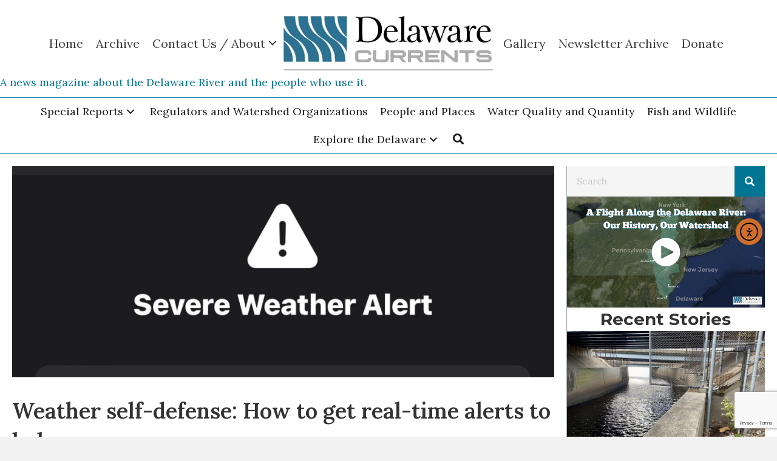

--- FILE ---
content_type: text/html; charset=UTF-8
request_url: https://delawarecurrents.org/2023/08/22/weather-self-defense-how-to-get-real-time-alerts-to-help-you-prepare/
body_size: 27503
content:
<!DOCTYPE html>
<html lang="en-US">
<head>
<meta charset="UTF-8" />
<script>
var gform;gform||(document.addEventListener("gform_main_scripts_loaded",function(){gform.scriptsLoaded=!0}),document.addEventListener("gform/theme/scripts_loaded",function(){gform.themeScriptsLoaded=!0}),window.addEventListener("DOMContentLoaded",function(){gform.domLoaded=!0}),gform={domLoaded:!1,scriptsLoaded:!1,themeScriptsLoaded:!1,isFormEditor:()=>"function"==typeof InitializeEditor,callIfLoaded:function(o){return!(!gform.domLoaded||!gform.scriptsLoaded||!gform.themeScriptsLoaded&&!gform.isFormEditor()||(gform.isFormEditor()&&console.warn("The use of gform.initializeOnLoaded() is deprecated in the form editor context and will be removed in Gravity Forms 3.1."),o(),0))},initializeOnLoaded:function(o){gform.callIfLoaded(o)||(document.addEventListener("gform_main_scripts_loaded",()=>{gform.scriptsLoaded=!0,gform.callIfLoaded(o)}),document.addEventListener("gform/theme/scripts_loaded",()=>{gform.themeScriptsLoaded=!0,gform.callIfLoaded(o)}),window.addEventListener("DOMContentLoaded",()=>{gform.domLoaded=!0,gform.callIfLoaded(o)}))},hooks:{action:{},filter:{}},addAction:function(o,r,e,t){gform.addHook("action",o,r,e,t)},addFilter:function(o,r,e,t){gform.addHook("filter",o,r,e,t)},doAction:function(o){gform.doHook("action",o,arguments)},applyFilters:function(o){return gform.doHook("filter",o,arguments)},removeAction:function(o,r){gform.removeHook("action",o,r)},removeFilter:function(o,r,e){gform.removeHook("filter",o,r,e)},addHook:function(o,r,e,t,n){null==gform.hooks[o][r]&&(gform.hooks[o][r]=[]);var d=gform.hooks[o][r];null==n&&(n=r+"_"+d.length),gform.hooks[o][r].push({tag:n,callable:e,priority:t=null==t?10:t})},doHook:function(r,o,e){var t;if(e=Array.prototype.slice.call(e,1),null!=gform.hooks[r][o]&&((o=gform.hooks[r][o]).sort(function(o,r){return o.priority-r.priority}),o.forEach(function(o){"function"!=typeof(t=o.callable)&&(t=window[t]),"action"==r?t.apply(null,e):e[0]=t.apply(null,e)})),"filter"==r)return e[0]},removeHook:function(o,r,t,n){var e;null!=gform.hooks[o][r]&&(e=(e=gform.hooks[o][r]).filter(function(o,r,e){return!!(null!=n&&n!=o.tag||null!=t&&t!=o.priority)}),gform.hooks[o][r]=e)}});
</script>

<meta name='viewport' content='width=device-width, initial-scale=1.0' />
<meta http-equiv='X-UA-Compatible' content='IE=edge' />
<link rel="profile" href="https://gmpg.org/xfn/11" />
<meta name='robots' content='index, follow, max-image-preview:large, max-snippet:-1, max-video-preview:-1' />
	<style>img:is([sizes="auto" i], [sizes^="auto," i]) { contain-intrinsic-size: 3000px 1500px }</style>
	
<!-- Google Tag Manager for WordPress by gtm4wp.com -->
<script data-cfasync="false" data-pagespeed-no-defer>
	var gtm4wp_datalayer_name = "dataLayer";
	var dataLayer = dataLayer || [];
</script>
<!-- End Google Tag Manager for WordPress by gtm4wp.com -->
	<!-- This site is optimized with the Yoast SEO plugin v26.6 - https://yoast.com/wordpress/plugins/seo/ -->
	<title>Weather self-defense: How to get real-time alerts to help you prepare - Delaware Currents</title>
	<meta name="description" content="Stay ahead of severe weather with real-time alerts. Learn how to prepare and defend against unpredictable weather conditions." />
	<link rel="canonical" href="https://delawarecurrents.org/2023/08/22/weather-self-defense-how-to-get-real-time-alerts-to-help-you-prepare/" />
	<meta property="og:locale" content="en_US" />
	<meta property="og:type" content="article" />
	<meta property="og:title" content="Weather self-defense: How to get real-time alerts to help you prepare - Delaware Currents" />
	<meta property="og:description" content="Stay ahead of severe weather with real-time alerts. Learn how to prepare and defend against unpredictable weather conditions." />
	<meta property="og:url" content="https://delawarecurrents.org/2023/08/22/weather-self-defense-how-to-get-real-time-alerts-to-help-you-prepare/" />
	<meta property="og:site_name" content="Delaware Currents" />
	<meta property="article:published_time" content="2023-08-22T10:49:53+00:00" />
	<meta property="article:modified_time" content="2025-07-14T21:58:10+00:00" />
	<meta property="og:image" content="https://delawarecurrents.org/wp-content/uploads/2023/08/alert-2.jpg" />
	<meta property="og:image:width" content="1124" />
	<meta property="og:image:height" content="439" />
	<meta property="og:image:type" content="image/jpeg" />
	<meta name="author" content="Meg McGuire" />
	<meta name="twitter:card" content="summary_large_image" />
	<meta name="twitter:label1" content="Written by" />
	<meta name="twitter:data1" content="Meg McGuire" />
	<meta name="twitter:label2" content="Est. reading time" />
	<meta name="twitter:data2" content="5 minutes" />
	<script type="application/ld+json" class="yoast-schema-graph">{"@context":"https://schema.org","@graph":[{"@type":"Article","@id":"https://delawarecurrents.org/2023/08/22/weather-self-defense-how-to-get-real-time-alerts-to-help-you-prepare/#article","isPartOf":{"@id":"https://delawarecurrents.org/2023/08/22/weather-self-defense-how-to-get-real-time-alerts-to-help-you-prepare/"},"author":{"@id":"https://delawarecurrents.org/#/schema/person/1edd7c5af32b2fdc58646599cd2ce5e1"},"headline":"Weather self-defense: How to get real-time alerts to help you prepare","datePublished":"2023-08-22T10:49:53+00:00","dateModified":"2025-07-14T21:58:10+00:00","mainEntityOfPage":{"@id":"https://delawarecurrents.org/2023/08/22/weather-self-defense-how-to-get-real-time-alerts-to-help-you-prepare/"},"wordCount":931,"commentCount":0,"publisher":{"@id":"https://delawarecurrents.org/#organization"},"image":{"@id":"https://delawarecurrents.org/2023/08/22/weather-self-defense-how-to-get-real-time-alerts-to-help-you-prepare/#primaryimage"},"thumbnailUrl":"https://delawarecurrents.org/wp-content/uploads/2023/08/alert-2.jpg","keywords":["Alerts","Delaware","Emergencies","flooding","National Weather Service","New Jersey","New York","Pennsylvania","Weather"],"articleSection":["Emergency","Flooding"],"inLanguage":"en-US","potentialAction":[{"@type":"CommentAction","name":"Comment","target":["https://delawarecurrents.org/2023/08/22/weather-self-defense-how-to-get-real-time-alerts-to-help-you-prepare/#respond"]}],"copyrightYear":"2023","copyrightHolder":{"@id":"https://delawarecurrents.org/#organization"}},{"@type":"WebPage","@id":"https://delawarecurrents.org/2023/08/22/weather-self-defense-how-to-get-real-time-alerts-to-help-you-prepare/","url":"https://delawarecurrents.org/2023/08/22/weather-self-defense-how-to-get-real-time-alerts-to-help-you-prepare/","name":"Weather self-defense: How to get real-time alerts to help you prepare - Delaware Currents","isPartOf":{"@id":"https://delawarecurrents.org/#website"},"primaryImageOfPage":{"@id":"https://delawarecurrents.org/2023/08/22/weather-self-defense-how-to-get-real-time-alerts-to-help-you-prepare/#primaryimage"},"image":{"@id":"https://delawarecurrents.org/2023/08/22/weather-self-defense-how-to-get-real-time-alerts-to-help-you-prepare/#primaryimage"},"thumbnailUrl":"https://delawarecurrents.org/wp-content/uploads/2023/08/alert-2.jpg","datePublished":"2023-08-22T10:49:53+00:00","dateModified":"2025-07-14T21:58:10+00:00","description":"Stay ahead of severe weather with real-time alerts. Learn how to prepare and defend against unpredictable weather conditions.","breadcrumb":{"@id":"https://delawarecurrents.org/2023/08/22/weather-self-defense-how-to-get-real-time-alerts-to-help-you-prepare/#breadcrumb"},"inLanguage":"en-US","potentialAction":[{"@type":"ReadAction","target":["https://delawarecurrents.org/2023/08/22/weather-self-defense-how-to-get-real-time-alerts-to-help-you-prepare/"]}],"author":{"@id":"https://delawarecurrents.org/#/schema/person/1edd7c5af32b2fdc58646599cd2ce5e1"}},{"@type":"ImageObject","inLanguage":"en-US","@id":"https://delawarecurrents.org/2023/08/22/weather-self-defense-how-to-get-real-time-alerts-to-help-you-prepare/#primaryimage","url":"https://delawarecurrents.org/wp-content/uploads/2023/08/alert-2.jpg","contentUrl":"https://delawarecurrents.org/wp-content/uploads/2023/08/alert-2.jpg","width":1124,"height":439},{"@type":"BreadcrumbList","@id":"https://delawarecurrents.org/2023/08/22/weather-self-defense-how-to-get-real-time-alerts-to-help-you-prepare/#breadcrumb","itemListElement":[{"@type":"ListItem","position":1,"name":"Home","item":"https://delawarecurrents.org/"},{"@type":"ListItem","position":2,"name":"Weather self-defense: How to get real-time alerts to help you prepare"}]},{"@type":"WebSite","@id":"https://delawarecurrents.org/#website","url":"https://delawarecurrents.org/","name":"Delaware Currents","description":"","publisher":{"@id":"https://delawarecurrents.org/#organization"},"potentialAction":[{"@type":"SearchAction","target":{"@type":"EntryPoint","urlTemplate":"https://delawarecurrents.org/?s={search_term_string}"},"query-input":{"@type":"PropertyValueSpecification","valueRequired":true,"valueName":"search_term_string"}}],"inLanguage":"en-US"},{"@type":"Organization","@id":"https://delawarecurrents.org/#organization","name":"Delaware Currents","url":"https://delawarecurrents.org/","logo":{"@type":"ImageObject","inLanguage":"en-US","@id":"https://delawarecurrents.org/#/schema/logo/image/","url":"https://delawarecurrents.org/wp-content/uploads/2017/11/dc_logo.png","contentUrl":"https://delawarecurrents.org/wp-content/uploads/2017/11/dc_logo.png","width":478,"height":119,"caption":"Delaware Currents"},"image":{"@id":"https://delawarecurrents.org/#/schema/logo/image/"}},{"@type":"Person","@id":"https://delawarecurrents.org/#/schema/person/1edd7c5af32b2fdc58646599cd2ce5e1","name":"Meg McGuire","image":{"@type":"ImageObject","inLanguage":"en-US","@id":"https://delawarecurrents.org/#/schema/person/image/99917cc3da0609a65ada7d9304b33791","url":"https://secure.gravatar.com/avatar/a0808426d4db1671d97b162796fb850836e5d78868e945b7942ab8403926d6c1?s=96&r=g","contentUrl":"https://secure.gravatar.com/avatar/a0808426d4db1671d97b162796fb850836e5d78868e945b7942ab8403926d6c1?s=96&r=g","caption":"Meg McGuire"},"description":"Meg McGuire has been a journalist for 30 years in New York and Connecticut. She started in weekly newspapers and moved to full-time work in dailies 25 years ago. She knows about the tectonic changes in journalism firsthand, having been part of what was euphemistically called a \"reduction in force\" six years ago. Now she's working to find new ways to \"do\" the news as an independent online publisher of news about the Delaware River, its watershed and its people.","url":"https://delawarecurrents.org/author/meg/"}]}</script>
	<!-- / Yoast SEO plugin. -->


<link rel='dns-prefetch' href='//cdn.elementor.com' />
<link rel='dns-prefetch' href='//www.google.com' />
<link rel='dns-prefetch' href='//fonts.googleapis.com' />
<link href='https://fonts.gstatic.com' crossorigin rel='preconnect' />
<link rel="alternate" type="application/rss+xml" title="Delaware Currents &raquo; Feed" href="https://delawarecurrents.org/feed/" />
<link rel="preload" href="https://delawarecurrents.org/wp-content/plugins/bb-plugin/fonts/fontawesome/5.15.4/webfonts/fa-solid-900.woff2" as="font" type="font/woff2" crossorigin="anonymous">
<script>
window._wpemojiSettings = {"baseUrl":"https:\/\/s.w.org\/images\/core\/emoji\/16.0.1\/72x72\/","ext":".png","svgUrl":"https:\/\/s.w.org\/images\/core\/emoji\/16.0.1\/svg\/","svgExt":".svg","source":{"concatemoji":"https:\/\/delawarecurrents.org\/wp-includes\/js\/wp-emoji-release.min.js?ver=6.8.3"}};
/*! This file is auto-generated */
!function(s,n){var o,i,e;function c(e){try{var t={supportTests:e,timestamp:(new Date).valueOf()};sessionStorage.setItem(o,JSON.stringify(t))}catch(e){}}function p(e,t,n){e.clearRect(0,0,e.canvas.width,e.canvas.height),e.fillText(t,0,0);var t=new Uint32Array(e.getImageData(0,0,e.canvas.width,e.canvas.height).data),a=(e.clearRect(0,0,e.canvas.width,e.canvas.height),e.fillText(n,0,0),new Uint32Array(e.getImageData(0,0,e.canvas.width,e.canvas.height).data));return t.every(function(e,t){return e===a[t]})}function u(e,t){e.clearRect(0,0,e.canvas.width,e.canvas.height),e.fillText(t,0,0);for(var n=e.getImageData(16,16,1,1),a=0;a<n.data.length;a++)if(0!==n.data[a])return!1;return!0}function f(e,t,n,a){switch(t){case"flag":return n(e,"\ud83c\udff3\ufe0f\u200d\u26a7\ufe0f","\ud83c\udff3\ufe0f\u200b\u26a7\ufe0f")?!1:!n(e,"\ud83c\udde8\ud83c\uddf6","\ud83c\udde8\u200b\ud83c\uddf6")&&!n(e,"\ud83c\udff4\udb40\udc67\udb40\udc62\udb40\udc65\udb40\udc6e\udb40\udc67\udb40\udc7f","\ud83c\udff4\u200b\udb40\udc67\u200b\udb40\udc62\u200b\udb40\udc65\u200b\udb40\udc6e\u200b\udb40\udc67\u200b\udb40\udc7f");case"emoji":return!a(e,"\ud83e\udedf")}return!1}function g(e,t,n,a){var r="undefined"!=typeof WorkerGlobalScope&&self instanceof WorkerGlobalScope?new OffscreenCanvas(300,150):s.createElement("canvas"),o=r.getContext("2d",{willReadFrequently:!0}),i=(o.textBaseline="top",o.font="600 32px Arial",{});return e.forEach(function(e){i[e]=t(o,e,n,a)}),i}function t(e){var t=s.createElement("script");t.src=e,t.defer=!0,s.head.appendChild(t)}"undefined"!=typeof Promise&&(o="wpEmojiSettingsSupports",i=["flag","emoji"],n.supports={everything:!0,everythingExceptFlag:!0},e=new Promise(function(e){s.addEventListener("DOMContentLoaded",e,{once:!0})}),new Promise(function(t){var n=function(){try{var e=JSON.parse(sessionStorage.getItem(o));if("object"==typeof e&&"number"==typeof e.timestamp&&(new Date).valueOf()<e.timestamp+604800&&"object"==typeof e.supportTests)return e.supportTests}catch(e){}return null}();if(!n){if("undefined"!=typeof Worker&&"undefined"!=typeof OffscreenCanvas&&"undefined"!=typeof URL&&URL.createObjectURL&&"undefined"!=typeof Blob)try{var e="postMessage("+g.toString()+"("+[JSON.stringify(i),f.toString(),p.toString(),u.toString()].join(",")+"));",a=new Blob([e],{type:"text/javascript"}),r=new Worker(URL.createObjectURL(a),{name:"wpTestEmojiSupports"});return void(r.onmessage=function(e){c(n=e.data),r.terminate(),t(n)})}catch(e){}c(n=g(i,f,p,u))}t(n)}).then(function(e){for(var t in e)n.supports[t]=e[t],n.supports.everything=n.supports.everything&&n.supports[t],"flag"!==t&&(n.supports.everythingExceptFlag=n.supports.everythingExceptFlag&&n.supports[t]);n.supports.everythingExceptFlag=n.supports.everythingExceptFlag&&!n.supports.flag,n.DOMReady=!1,n.readyCallback=function(){n.DOMReady=!0}}).then(function(){return e}).then(function(){var e;n.supports.everything||(n.readyCallback(),(e=n.source||{}).concatemoji?t(e.concatemoji):e.wpemoji&&e.twemoji&&(t(e.twemoji),t(e.wpemoji)))}))}((window,document),window._wpemojiSettings);
</script>

<style id='wp-emoji-styles-inline-css'>

	img.wp-smiley, img.emoji {
		display: inline !important;
		border: none !important;
		box-shadow: none !important;
		height: 1em !important;
		width: 1em !important;
		margin: 0 0.07em !important;
		vertical-align: -0.1em !important;
		background: none !important;
		padding: 0 !important;
	}
</style>
<link data-optimized="1" rel='stylesheet' id='wp-block-library-css' href='https://delawarecurrents.org/wp-content/litespeed/css/3c02f707bb05d950b8f752edd4da80c2.css?ver=14155' media='all' />
<style id='wp-block-library-theme-inline-css'>
.wp-block-audio :where(figcaption){color:#555;font-size:13px;text-align:center}.is-dark-theme .wp-block-audio :where(figcaption){color:#ffffffa6}.wp-block-audio{margin:0 0 1em}.wp-block-code{border:1px solid #ccc;border-radius:4px;font-family:Menlo,Consolas,monaco,monospace;padding:.8em 1em}.wp-block-embed :where(figcaption){color:#555;font-size:13px;text-align:center}.is-dark-theme .wp-block-embed :where(figcaption){color:#ffffffa6}.wp-block-embed{margin:0 0 1em}.blocks-gallery-caption{color:#555;font-size:13px;text-align:center}.is-dark-theme .blocks-gallery-caption{color:#ffffffa6}:root :where(.wp-block-image figcaption){color:#555;font-size:13px;text-align:center}.is-dark-theme :root :where(.wp-block-image figcaption){color:#ffffffa6}.wp-block-image{margin:0 0 1em}.wp-block-pullquote{border-bottom:4px solid;border-top:4px solid;color:currentColor;margin-bottom:1.75em}.wp-block-pullquote cite,.wp-block-pullquote footer,.wp-block-pullquote__citation{color:currentColor;font-size:.8125em;font-style:normal;text-transform:uppercase}.wp-block-quote{border-left:.25em solid;margin:0 0 1.75em;padding-left:1em}.wp-block-quote cite,.wp-block-quote footer{color:currentColor;font-size:.8125em;font-style:normal;position:relative}.wp-block-quote:where(.has-text-align-right){border-left:none;border-right:.25em solid;padding-left:0;padding-right:1em}.wp-block-quote:where(.has-text-align-center){border:none;padding-left:0}.wp-block-quote.is-large,.wp-block-quote.is-style-large,.wp-block-quote:where(.is-style-plain){border:none}.wp-block-search .wp-block-search__label{font-weight:700}.wp-block-search__button{border:1px solid #ccc;padding:.375em .625em}:where(.wp-block-group.has-background){padding:1.25em 2.375em}.wp-block-separator.has-css-opacity{opacity:.4}.wp-block-separator{border:none;border-bottom:2px solid;margin-left:auto;margin-right:auto}.wp-block-separator.has-alpha-channel-opacity{opacity:1}.wp-block-separator:not(.is-style-wide):not(.is-style-dots){width:100px}.wp-block-separator.has-background:not(.is-style-dots){border-bottom:none;height:1px}.wp-block-separator.has-background:not(.is-style-wide):not(.is-style-dots){height:2px}.wp-block-table{margin:0 0 1em}.wp-block-table td,.wp-block-table th{word-break:normal}.wp-block-table :where(figcaption){color:#555;font-size:13px;text-align:center}.is-dark-theme .wp-block-table :where(figcaption){color:#ffffffa6}.wp-block-video :where(figcaption){color:#555;font-size:13px;text-align:center}.is-dark-theme .wp-block-video :where(figcaption){color:#ffffffa6}.wp-block-video{margin:0 0 1em}:root :where(.wp-block-template-part.has-background){margin-bottom:0;margin-top:0;padding:1.25em 2.375em}
</style>
<style id='classic-theme-styles-inline-css'>
/*! This file is auto-generated */
.wp-block-button__link{color:#fff;background-color:#32373c;border-radius:9999px;box-shadow:none;text-decoration:none;padding:calc(.667em + 2px) calc(1.333em + 2px);font-size:1.125em}.wp-block-file__button{background:#32373c;color:#fff;text-decoration:none}
</style>
<link data-optimized="1" rel='stylesheet' id='cb-carousel-style-css' href='https://delawarecurrents.org/wp-content/litespeed/css/7dd416a220278029b05d2336a5bb0caa.css?ver=b7b94' media='all' />
<style id='cb-carousel-v2-style-inline-css'>
.wp-block-cb-carousel-v2{position:relative}.wp-block-cb-carousel-v2[data-cb-pagination=true] .swiper-horizontal{margin-bottom:calc(var(--wp--custom--carousel-block--pagination-bullet-size, 8px)*4)}.wp-block-cb-carousel-v2 .cb-button-next,.wp-block-cb-carousel-v2 .cb-button-prev{color:var(--wp--custom--carousel-block--navigation-color,#000);height:var(--wp--custom--carousel-block--navigation-size,22px);margin-top:calc(0px - var(--wp--custom--carousel-block--navigation-size, 22px)/2);width:calc(var(--wp--custom--carousel-block--navigation-size, 22px)/44*27)}.wp-block-cb-carousel-v2 .cb-button-next:after,.wp-block-cb-carousel-v2 .cb-button-prev:after{font-size:var(--wp--custom--carousel-block--navigation-size,22px)}.wp-block-cb-carousel-v2 .cb-button-next:hover,.wp-block-cb-carousel-v2 .cb-button-prev:hover{color:var(--wp--custom--carousel-block--navigation-hover-color,var(--wp--custom--carousel-block--navigation-color,#000))}.wp-block-cb-carousel-v2 .cb-button-prev,.wp-block-cb-carousel-v2.cb-rtl .cb-button-next{left:calc(var(--wp--custom--carousel-block--navigation-size, 22px)*-1/44*27 - var(--wp--custom--carousel-block--navigation-sides-offset, 10px));right:auto}.wp-block-cb-carousel-v2 .cb-button-next,.wp-block-cb-carousel-v2.cb-rtl .cb-button-prev{left:auto;right:calc(var(--wp--custom--carousel-block--navigation-size, 22px)*-1/44*27 - var(--wp--custom--carousel-block--navigation-sides-offset, 10px))}.wp-block-cb-carousel-v2.cb-rtl .cb-button-next,.wp-block-cb-carousel-v2.cb-rtl .cb-button-prev{transform:scaleX(-1)}.wp-block-cb-carousel-v2 .cb-pagination.swiper-pagination-horizontal{bottom:var(--wp--custom--carousel-block--pagination-bottom,-20px);display:flex;justify-content:center;top:var(--wp--custom--carousel-block--pagination-top,auto)}.wp-block-cb-carousel-v2 .cb-pagination.swiper-pagination-horizontal.swiper-pagination-bullets .cb-pagination-bullet{margin:0 var(--wp--custom--carousel-block--pagination-bullet-horizontal-gap,4px)}.wp-block-cb-carousel-v2 .cb-pagination .cb-pagination-bullet{background:var(--wp--custom--carousel-block--pagination-bullet-color,var(--wp--custom--carousel-block--pagination-bullet-inactive-color,#000));height:var(--wp--custom--carousel-block--pagination-bullet-size,8px);opacity:var(--wp--custom--carousel-block--pagination-bullet-inactive-opacity,var(--wp--custom--carousel-block--pagination-bullet-opacity,.2));width:var(--wp--custom--carousel-block--pagination-bullet-size,8px)}.wp-block-cb-carousel-v2 .cb-pagination .cb-pagination-bullet.swiper-pagination-bullet-active{background:var(--wp--custom--carousel-block--pagination-bullet-active-color,#000);opacity:var(--wp--custom--carousel-block--pagination-bullet-active-opacity,1)}.wp-block-cb-carousel-v2 .cb-pagination .cb-pagination-bullet:not(.swiper-pagination-bullet-active):hover{background:var(--wp--custom--carousel-block--pagination-bullet-hover-color,var(--wp--custom--carousel-block--pagination-bullet-inactive-hover-color,var(--wp--custom--carousel-block--pagination-bullet-active-color,#000)));opacity:var(--wp--custom--carousel-block--pagination-bullet-inactive-hover-opacity,var(--wp--custom--carousel-block--pagination-bullet-inactive-opacity,.2))}.wp-block-cb-carousel-v2.alignfull .cb-button-next,.wp-block-cb-carousel-v2.alignfull .cb-button-prev{color:var(--wp--custom--carousel-block--navigation-alignfull-color,#000)}.wp-block-cb-carousel-v2.alignfull .cb-button-prev,.wp-block-cb-carousel-v2.alignfull.cb-rtl .cb-button-next{left:var(--wp--custom--carousel-block--navigation-sides-offset,10px);right:auto}.wp-block-cb-carousel-v2.alignfull .cb-button-next,.wp-block-cb-carousel-v2.alignfull.cb-rtl .cb-button-prev{left:auto;right:var(--wp--custom--carousel-block--navigation-sides-offset,10px)}.wp-block-cb-carousel-v2 .wp-block-image{margin-bottom:var(--wp--custom--carousel-block--image-margin-bottom,0);margin-top:var(--wp--custom--carousel-block--image-margin-top,0)}.wp-block-cb-carousel-v2 .wp-block-cover{margin-bottom:var(--wp--custom--carousel-block--cover-margin-bottom,0);margin-top:var(--wp--custom--carousel-block--cover-margin-top,0)}.wp-block-cb-carousel-v2 .wp-block-cover.aligncenter,.wp-block-cb-carousel-v2 .wp-block-image.aligncenter{margin-left:auto!important;margin-right:auto!important}

</style>
<style id='global-styles-inline-css'>
:root{--wp--preset--aspect-ratio--square: 1;--wp--preset--aspect-ratio--4-3: 4/3;--wp--preset--aspect-ratio--3-4: 3/4;--wp--preset--aspect-ratio--3-2: 3/2;--wp--preset--aspect-ratio--2-3: 2/3;--wp--preset--aspect-ratio--16-9: 16/9;--wp--preset--aspect-ratio--9-16: 9/16;--wp--preset--color--black: #000000;--wp--preset--color--cyan-bluish-gray: #abb8c3;--wp--preset--color--white: #ffffff;--wp--preset--color--pale-pink: #f78da7;--wp--preset--color--vivid-red: #cf2e2e;--wp--preset--color--luminous-vivid-orange: #ff6900;--wp--preset--color--luminous-vivid-amber: #fcb900;--wp--preset--color--light-green-cyan: #7bdcb5;--wp--preset--color--vivid-green-cyan: #00d084;--wp--preset--color--pale-cyan-blue: #8ed1fc;--wp--preset--color--vivid-cyan-blue: #0693e3;--wp--preset--color--vivid-purple: #9b51e0;--wp--preset--color--fl-heading-text: #333333;--wp--preset--color--fl-body-bg: #f2f2f2;--wp--preset--color--fl-body-text: #3e3e3e;--wp--preset--color--fl-accent: #017694;--wp--preset--color--fl-accent-hover: #017694;--wp--preset--color--fl-topbar-bg: #017694;--wp--preset--color--fl-topbar-text: #000000;--wp--preset--color--fl-topbar-link: #ffffff;--wp--preset--color--fl-topbar-hover: #ffffff;--wp--preset--color--fl-header-bg: #ffffff;--wp--preset--color--fl-header-text: #000000;--wp--preset--color--fl-header-link: #017694;--wp--preset--color--fl-header-hover: #017694;--wp--preset--color--fl-nav-bg: #ffffff;--wp--preset--color--fl-nav-link: #017694;--wp--preset--color--fl-nav-hover: #017694;--wp--preset--color--fl-content-bg: #ffffff;--wp--preset--color--fl-footer-widgets-bg: #ffffff;--wp--preset--color--fl-footer-widgets-text: #000000;--wp--preset--color--fl-footer-widgets-link: #428bca;--wp--preset--color--fl-footer-widgets-hover: #428bca;--wp--preset--color--fl-footer-bg: #ffffff;--wp--preset--color--fl-footer-text: #000000;--wp--preset--color--fl-footer-link: #428bca;--wp--preset--color--fl-footer-hover: #428bca;--wp--preset--gradient--vivid-cyan-blue-to-vivid-purple: linear-gradient(135deg,rgba(6,147,227,1) 0%,rgb(155,81,224) 100%);--wp--preset--gradient--light-green-cyan-to-vivid-green-cyan: linear-gradient(135deg,rgb(122,220,180) 0%,rgb(0,208,130) 100%);--wp--preset--gradient--luminous-vivid-amber-to-luminous-vivid-orange: linear-gradient(135deg,rgba(252,185,0,1) 0%,rgba(255,105,0,1) 100%);--wp--preset--gradient--luminous-vivid-orange-to-vivid-red: linear-gradient(135deg,rgba(255,105,0,1) 0%,rgb(207,46,46) 100%);--wp--preset--gradient--very-light-gray-to-cyan-bluish-gray: linear-gradient(135deg,rgb(238,238,238) 0%,rgb(169,184,195) 100%);--wp--preset--gradient--cool-to-warm-spectrum: linear-gradient(135deg,rgb(74,234,220) 0%,rgb(151,120,209) 20%,rgb(207,42,186) 40%,rgb(238,44,130) 60%,rgb(251,105,98) 80%,rgb(254,248,76) 100%);--wp--preset--gradient--blush-light-purple: linear-gradient(135deg,rgb(255,206,236) 0%,rgb(152,150,240) 100%);--wp--preset--gradient--blush-bordeaux: linear-gradient(135deg,rgb(254,205,165) 0%,rgb(254,45,45) 50%,rgb(107,0,62) 100%);--wp--preset--gradient--luminous-dusk: linear-gradient(135deg,rgb(255,203,112) 0%,rgb(199,81,192) 50%,rgb(65,88,208) 100%);--wp--preset--gradient--pale-ocean: linear-gradient(135deg,rgb(255,245,203) 0%,rgb(182,227,212) 50%,rgb(51,167,181) 100%);--wp--preset--gradient--electric-grass: linear-gradient(135deg,rgb(202,248,128) 0%,rgb(113,206,126) 100%);--wp--preset--gradient--midnight: linear-gradient(135deg,rgb(2,3,129) 0%,rgb(40,116,252) 100%);--wp--preset--font-size--small: 13px;--wp--preset--font-size--medium: 20px;--wp--preset--font-size--large: 36px;--wp--preset--font-size--x-large: 42px;--wp--preset--spacing--20: 0.44rem;--wp--preset--spacing--30: 0.67rem;--wp--preset--spacing--40: 1rem;--wp--preset--spacing--50: 1.5rem;--wp--preset--spacing--60: 2.25rem;--wp--preset--spacing--70: 3.38rem;--wp--preset--spacing--80: 5.06rem;--wp--preset--shadow--natural: 6px 6px 9px rgba(0, 0, 0, 0.2);--wp--preset--shadow--deep: 12px 12px 50px rgba(0, 0, 0, 0.4);--wp--preset--shadow--sharp: 6px 6px 0px rgba(0, 0, 0, 0.2);--wp--preset--shadow--outlined: 6px 6px 0px -3px rgba(255, 255, 255, 1), 6px 6px rgba(0, 0, 0, 1);--wp--preset--shadow--crisp: 6px 6px 0px rgba(0, 0, 0, 1);}:where(.is-layout-flex){gap: 0.5em;}:where(.is-layout-grid){gap: 0.5em;}body .is-layout-flex{display: flex;}.is-layout-flex{flex-wrap: wrap;align-items: center;}.is-layout-flex > :is(*, div){margin: 0;}body .is-layout-grid{display: grid;}.is-layout-grid > :is(*, div){margin: 0;}:where(.wp-block-columns.is-layout-flex){gap: 2em;}:where(.wp-block-columns.is-layout-grid){gap: 2em;}:where(.wp-block-post-template.is-layout-flex){gap: 1.25em;}:where(.wp-block-post-template.is-layout-grid){gap: 1.25em;}.has-black-color{color: var(--wp--preset--color--black) !important;}.has-cyan-bluish-gray-color{color: var(--wp--preset--color--cyan-bluish-gray) !important;}.has-white-color{color: var(--wp--preset--color--white) !important;}.has-pale-pink-color{color: var(--wp--preset--color--pale-pink) !important;}.has-vivid-red-color{color: var(--wp--preset--color--vivid-red) !important;}.has-luminous-vivid-orange-color{color: var(--wp--preset--color--luminous-vivid-orange) !important;}.has-luminous-vivid-amber-color{color: var(--wp--preset--color--luminous-vivid-amber) !important;}.has-light-green-cyan-color{color: var(--wp--preset--color--light-green-cyan) !important;}.has-vivid-green-cyan-color{color: var(--wp--preset--color--vivid-green-cyan) !important;}.has-pale-cyan-blue-color{color: var(--wp--preset--color--pale-cyan-blue) !important;}.has-vivid-cyan-blue-color{color: var(--wp--preset--color--vivid-cyan-blue) !important;}.has-vivid-purple-color{color: var(--wp--preset--color--vivid-purple) !important;}.has-black-background-color{background-color: var(--wp--preset--color--black) !important;}.has-cyan-bluish-gray-background-color{background-color: var(--wp--preset--color--cyan-bluish-gray) !important;}.has-white-background-color{background-color: var(--wp--preset--color--white) !important;}.has-pale-pink-background-color{background-color: var(--wp--preset--color--pale-pink) !important;}.has-vivid-red-background-color{background-color: var(--wp--preset--color--vivid-red) !important;}.has-luminous-vivid-orange-background-color{background-color: var(--wp--preset--color--luminous-vivid-orange) !important;}.has-luminous-vivid-amber-background-color{background-color: var(--wp--preset--color--luminous-vivid-amber) !important;}.has-light-green-cyan-background-color{background-color: var(--wp--preset--color--light-green-cyan) !important;}.has-vivid-green-cyan-background-color{background-color: var(--wp--preset--color--vivid-green-cyan) !important;}.has-pale-cyan-blue-background-color{background-color: var(--wp--preset--color--pale-cyan-blue) !important;}.has-vivid-cyan-blue-background-color{background-color: var(--wp--preset--color--vivid-cyan-blue) !important;}.has-vivid-purple-background-color{background-color: var(--wp--preset--color--vivid-purple) !important;}.has-black-border-color{border-color: var(--wp--preset--color--black) !important;}.has-cyan-bluish-gray-border-color{border-color: var(--wp--preset--color--cyan-bluish-gray) !important;}.has-white-border-color{border-color: var(--wp--preset--color--white) !important;}.has-pale-pink-border-color{border-color: var(--wp--preset--color--pale-pink) !important;}.has-vivid-red-border-color{border-color: var(--wp--preset--color--vivid-red) !important;}.has-luminous-vivid-orange-border-color{border-color: var(--wp--preset--color--luminous-vivid-orange) !important;}.has-luminous-vivid-amber-border-color{border-color: var(--wp--preset--color--luminous-vivid-amber) !important;}.has-light-green-cyan-border-color{border-color: var(--wp--preset--color--light-green-cyan) !important;}.has-vivid-green-cyan-border-color{border-color: var(--wp--preset--color--vivid-green-cyan) !important;}.has-pale-cyan-blue-border-color{border-color: var(--wp--preset--color--pale-cyan-blue) !important;}.has-vivid-cyan-blue-border-color{border-color: var(--wp--preset--color--vivid-cyan-blue) !important;}.has-vivid-purple-border-color{border-color: var(--wp--preset--color--vivid-purple) !important;}.has-vivid-cyan-blue-to-vivid-purple-gradient-background{background: var(--wp--preset--gradient--vivid-cyan-blue-to-vivid-purple) !important;}.has-light-green-cyan-to-vivid-green-cyan-gradient-background{background: var(--wp--preset--gradient--light-green-cyan-to-vivid-green-cyan) !important;}.has-luminous-vivid-amber-to-luminous-vivid-orange-gradient-background{background: var(--wp--preset--gradient--luminous-vivid-amber-to-luminous-vivid-orange) !important;}.has-luminous-vivid-orange-to-vivid-red-gradient-background{background: var(--wp--preset--gradient--luminous-vivid-orange-to-vivid-red) !important;}.has-very-light-gray-to-cyan-bluish-gray-gradient-background{background: var(--wp--preset--gradient--very-light-gray-to-cyan-bluish-gray) !important;}.has-cool-to-warm-spectrum-gradient-background{background: var(--wp--preset--gradient--cool-to-warm-spectrum) !important;}.has-blush-light-purple-gradient-background{background: var(--wp--preset--gradient--blush-light-purple) !important;}.has-blush-bordeaux-gradient-background{background: var(--wp--preset--gradient--blush-bordeaux) !important;}.has-luminous-dusk-gradient-background{background: var(--wp--preset--gradient--luminous-dusk) !important;}.has-pale-ocean-gradient-background{background: var(--wp--preset--gradient--pale-ocean) !important;}.has-electric-grass-gradient-background{background: var(--wp--preset--gradient--electric-grass) !important;}.has-midnight-gradient-background{background: var(--wp--preset--gradient--midnight) !important;}.has-small-font-size{font-size: var(--wp--preset--font-size--small) !important;}.has-medium-font-size{font-size: var(--wp--preset--font-size--medium) !important;}.has-large-font-size{font-size: var(--wp--preset--font-size--large) !important;}.has-x-large-font-size{font-size: var(--wp--preset--font-size--x-large) !important;}
:where(.wp-block-post-template.is-layout-flex){gap: 1.25em;}:where(.wp-block-post-template.is-layout-grid){gap: 1.25em;}
:where(.wp-block-columns.is-layout-flex){gap: 2em;}:where(.wp-block-columns.is-layout-grid){gap: 2em;}
:root :where(.wp-block-pullquote){font-size: 1.5em;line-height: 1.6;}
</style>
<link data-optimized="1" rel='stylesheet' id='ppress-frontend-css' href='https://delawarecurrents.org/wp-content/litespeed/css/442bf94ddb750bb73e804bba0cb72ab3.css?ver=0b87b' media='all' />
<link data-optimized="1" rel='stylesheet' id='ppress-flatpickr-css' href='https://delawarecurrents.org/wp-content/litespeed/css/f68eac6d8eec82bbb71f17379070539f.css?ver=ab483' media='all' />
<link data-optimized="1" rel='stylesheet' id='ppress-select2-css' href='https://delawarecurrents.org/wp-content/litespeed/css/f5d31dc8ee30feee5ed2b234aa308684.css?ver=f7925' media='all' />
<link data-optimized="1" rel='stylesheet' id='font-awesome-5-css' href='https://delawarecurrents.org/wp-content/litespeed/css/7f5713404d669e7b727acc949f14374d.css?ver=bd340' media='all' />
<link data-optimized="1" rel='stylesheet' id='font-awesome-css' href='https://delawarecurrents.org/wp-content/litespeed/css/5e2c9413078a5f521b21584bfaf57538.css?ver=64775' media='all' />
<link data-optimized="1" rel='stylesheet' id='ultimate-icons-css' href='https://delawarecurrents.org/wp-content/litespeed/css/37970f34666e989f164b6027c1430a06.css?ver=41542' media='all' />
<link data-optimized="1" rel='stylesheet' id='fl-builder-layout-bundle-90dd6db14eb7f1dd3ec7ae123662077c-css' href='https://delawarecurrents.org/wp-content/litespeed/css/5af33442050ef598e73c657e13c8d973.css?ver=58782' media='all' />
<link data-optimized="1" rel='stylesheet' id='ea11y-widget-fonts-css' href='https://delawarecurrents.org/wp-content/litespeed/css/6fb7c2221d43b58b242bcc6219189920.css?ver=c32a0' media='all' />
<link data-optimized="1" rel='stylesheet' id='ea11y-skip-link-css' href='https://delawarecurrents.org/wp-content/litespeed/css/4f061cd93e45bec8a7711af318ab89aa.css?ver=102cb' media='all' />
<link data-optimized="1" rel='stylesheet' id='dflip-style-css' href='https://delawarecurrents.org/wp-content/litespeed/css/64fec8b1583d671a9eaa0f529253cfab.css?ver=0f2c7' media='all' />
<link data-optimized="1" rel='stylesheet' id='jquery-magnificpopup-css' href='https://delawarecurrents.org/wp-content/litespeed/css/40bc643792a034385acc2e4da9803009.css?ver=59e3e' media='all' />
<link data-optimized="1" rel='stylesheet' id='bootstrap-css' href='https://delawarecurrents.org/wp-content/litespeed/css/b88fc1a12fad1fc458e7947dd2df2ace.css?ver=070b9' media='all' />
<link data-optimized="1" rel='stylesheet' id='fl-automator-skin-css' href='https://delawarecurrents.org/wp-content/litespeed/css/4e81a7d60152a83b4024475e788f32e5.css?ver=e7c04' media='all' />
<link data-optimized="1" rel='stylesheet' id='fl-child-theme-css' href='https://delawarecurrents.org/wp-content/litespeed/css/3a9d6b948d73f2b299f5a46813b0eaaa.css?ver=2d6d3' media='all' />
<link data-optimized="1" rel='stylesheet' id='pp-animate-css' href='https://delawarecurrents.org/wp-content/litespeed/css/c9c83c7c85d34f29ea7125d101416690.css?ver=489ad' media='all' />
<link rel='stylesheet' id='fl-builder-google-fonts-d0e88fc6ea28a501bd48948cc7a4e539-css' href='//fonts.googleapis.com/css?family=Lora%3A400%2C600%2C300%2C700%7CMontserrat%3A400%2C100%2C700%7COswald%3A400&#038;ver=6.8.3' media='all' />
<script src="https://delawarecurrents.org/wp-includes/js/jquery/jquery.min.js?ver=3.7.1" id="jquery-core-js"></script>
<script data-optimized="1" src="https://delawarecurrents.org/wp-content/litespeed/js/95fd1164bc4adf3d881c98d03040f906.js?ver=dafee" id="jquery-migrate-js"></script>
<script data-optimized="1" src="https://delawarecurrents.org/wp-content/litespeed/js/7cf0516a684cf84fbb5495999e7a45be.js?ver=e3ec3" id="ppress-flatpickr-js"></script>
<script data-optimized="1" src="https://delawarecurrents.org/wp-content/litespeed/js/eb2ce222dcce1c7b71e1e16bb11c951d.js?ver=f994c" id="ppress-select2-js"></script>
<link rel="alternate" title="oEmbed (JSON)" type="application/json+oembed" href="https://delawarecurrents.org/wp-json/oembed/1.0/embed?url=https%3A%2F%2Fdelawarecurrents.org%2F2023%2F08%2F22%2Fweather-self-defense-how-to-get-real-time-alerts-to-help-you-prepare%2F" />
<link rel="alternate" title="oEmbed (XML)" type="text/xml+oembed" href="https://delawarecurrents.org/wp-json/oembed/1.0/embed?url=https%3A%2F%2Fdelawarecurrents.org%2F2023%2F08%2F22%2Fweather-self-defense-how-to-get-real-time-alerts-to-help-you-prepare%2F&#038;format=xml" />
<meta property="fb:app_id" content="761565467707170" />		<script>
			var bb_powerpack = {
				version: '2.40.10',
				getAjaxUrl: function() { return atob( 'aHR0cHM6Ly9kZWxhd2FyZWN1cnJlbnRzLm9yZy93cC1hZG1pbi9hZG1pbi1hamF4LnBocA==' ); },
				callback: function() {},
				mapMarkerData: {},
				post_id: '6796',
				search_term: '',
				current_page: 'https://delawarecurrents.org/2023/08/22/weather-self-defense-how-to-get-real-time-alerts-to-help-you-prepare/',
				conditionals: {
					is_front_page: false,
					is_home: false,
					is_archive: false,
					current_post_type: '',
					is_tax: false,
										is_author: false,
					current_author: false,
					is_search: false,
									}
			};
		</script>
		    <style type="text/css">
		.badge-status { display:inline; font-size:11px; color:#fff; padding:3px 5px; margin:5px;  position: relative; top:-7px;
			-webkit-border-radius: 3px; -moz-border-radius: 3px; border-radius: 3px;}
		.widget .badge-status {top:-3px; font-size:10px; }
	</style>
    
<!-- Google Tag Manager for WordPress by gtm4wp.com -->
<!-- GTM Container placement set to footer -->
<script data-cfasync="false" data-pagespeed-no-defer>
	var dataLayer_content = {"pagePostType":"post","pagePostType2":"single-post","pageCategory":["emergency","flooding"],"pageAttributes":["alerts","delaware","emergencies","flooding","national-weather-service","new-jersey","new-york","pennsylvania","weather"],"pagePostAuthor":"Meg McGuire"};
	dataLayer.push( dataLayer_content );
</script>
<script data-cfasync="false" data-pagespeed-no-defer>
(function(w,d,s,l,i){w[l]=w[l]||[];w[l].push({'gtm.start':
new Date().getTime(),event:'gtm.js'});var f=d.getElementsByTagName(s)[0],
j=d.createElement(s),dl=l!='dataLayer'?'&l='+l:'';j.async=true;j.src=
'//www.googletagmanager.com/gtm.js?id='+i+dl;f.parentNode.insertBefore(j,f);
})(window,document,'script','dataLayer','GTM-WNZSRP4');
</script>
<!-- End Google Tag Manager for WordPress by gtm4wp.com --><style id="uagb-style-conditional-extension">@media (min-width: 1025px){body .uag-hide-desktop.uagb-google-map__wrap,body .uag-hide-desktop{display:none !important}}@media (min-width: 768px) and (max-width: 1024px){body .uag-hide-tab.uagb-google-map__wrap,body .uag-hide-tab{display:none !important}}@media (max-width: 767px){body .uag-hide-mob.uagb-google-map__wrap,body .uag-hide-mob{display:none !important}}</style><link rel="icon" href="https://delawarecurrents.org/wp-content/uploads/2022/04/fav-150x150.jpg" sizes="32x32" />
<link rel="icon" href="https://delawarecurrents.org/wp-content/uploads/2022/04/fav.jpg" sizes="192x192" />
<link rel="apple-touch-icon" href="https://delawarecurrents.org/wp-content/uploads/2022/04/fav.jpg" />
<meta name="msapplication-TileImage" content="https://delawarecurrents.org/wp-content/uploads/2022/04/fav.jpg" />
		<style id="wp-custom-css">
			P{margin-bottom: 16px;}
P:last-child{margin-bottom: 0;}

.fl-photo-caption.fl-photo-caption-below {
text-overflow: initial;
white-space: normal;
}

.fts-jal-fb-name {
    color: #2C7292;
}

.uabb-image-carousel-caption {
    font-size: 13px;
    line-height: 18px;
    text-overflow: ellipsis;
    white-space: normal!important;
    overflow: hidden;
}

.fl-node-5e8e5e490fcc2 > .fl-module-content {
	margin-top: -5px!important;
}

.menu-highlight:hover {
		border-bottom: 3px solid #017694;
}

li.current-menu-item a {
		border-bottom: 3px solid #017694;
}

#featured-post .pp-content-post-author, .pp-content-grid-date {
	color: #fff;
}

#featured-post .pp-content-post-author a span {
	color: #fff;
}

.pp-advanced-menu .sub-menu > li > a {
	white-space: nowrap;
}

#secondary-title {
	line-height: .5;
	font-size: 16px;
}

.wp-caption p.wp-caption-text {
	font-size: 14px
}

.train-wreck-img img {
	width: 100vw;
}		</style>
		<!-- Global site tag (gtag.js) - Google Analytics -->
<script async src="https://www.googletagmanager.com/gtag/js?id=UA-117749538-1"></script>
<script>
  window.dataLayer = window.dataLayer || [];
  function gtag(){dataLayer.push(arguments);}
  gtag('js', new Date());

  gtag('config', 'UA-117749538-1');
</script>
<meta name="facebook-domain-verification" content="xn219vjfguqi0vzjzzzvapwbp5cblf" />

<script>
jQuery(document).ready(function($){
	setTimeout(function() { 
        $("#menu-item-4388 a").attr("target","_blank");
    }, 1000);
});
</script>
</head>
<body class="wp-singular post-template-default single single-post postid-6796 single-format-standard wp-theme-bb-theme wp-child-theme-bb-theme-child fl-builder-2-9-4-2 fl-themer-1-5-2-1 fl-theme-1-7-19-1 fl-no-js fl-theme-builder-header fl-theme-builder-header-header fl-theme-builder-singular fl-theme-builder-singular-single-post fl-theme-builder-footer fl-theme-builder-footer-footer fl-theme-builder-part fl-theme-builder-part-after-content-single-post ally-default fl-framework-bootstrap fl-preset-default fl-full-width fl-has-sidebar fl-scroll-to-top fl-search-active has-blocks" itemscope="itemscope" itemtype="https://schema.org/WebPage">
		<script>
			const onSkipLinkClick = () => {
				const htmlElement = document.querySelector('html');

				htmlElement.style['scroll-behavior'] = 'smooth';

				setTimeout( () => htmlElement.style['scroll-behavior'] = null, 1000 );
			}
			document.addEventListener("DOMContentLoaded", () => {
				if (!document.querySelector('#content')) {
					document.querySelector('.ea11y-skip-to-content-link').remove();
				}
			});
		</script>
		<nav aria-label="Skip to content navigation">
			<a class="ea11y-skip-to-content-link"
				href="#content"
				tabindex="1"
				onclick="onSkipLinkClick()"
			>
				Skip to content
				<svg width="24" height="24" viewBox="0 0 24 24" fill="none" role="presentation">
					<path d="M18 6V12C18 12.7956 17.6839 13.5587 17.1213 14.1213C16.5587 14.6839 15.7956 15 15 15H5M5 15L9 11M5 15L9 19"
								stroke="black"
								stroke-width="1.5"
								stroke-linecap="round"
								stroke-linejoin="round"
					/>
				</svg>
			</a>
			<div class="ea11y-skip-to-content-backdrop"></div>
		</nav>

		<a aria-label="Skip to content" class="fl-screen-reader-text" href="#fl-main-content">Skip to content</a><div class="fl-page">
	<header class="fl-builder-content fl-builder-content-271 fl-builder-global-templates-locked" data-post-id="271" data-type="header" data-sticky="0" data-sticky-on="" data-sticky-breakpoint="medium" data-shrink="0" data-overlay="0" data-overlay-bg="transparent" data-shrink-image-height="50px" role="banner" itemscope="itemscope" itemtype="http://schema.org/WPHeader"><div class="fl-row fl-row-full-width fl-row-bg-color fl-node-n046itzblodj fl-row-default-height fl-row-align-center" data-node="n046itzblodj">
	<div class="fl-row-content-wrap">
		<div class="uabb-row-separator uabb-top-row-separator" >
</div>
						<div class="fl-row-content fl-row-full-width fl-node-content">
		
<div class="fl-col-group fl-node-9ougq7fr3t45 fl-col-group-equal-height fl-col-group-align-center" data-node="9ougq7fr3t45">
			<div class="fl-col fl-node-8a4lcw67g2pu fl-col-bg-color fl-col-small" data-node="8a4lcw67g2pu">
	<div class="fl-col-content fl-node-content"><div class="fl-module fl-module-menu fl-node-83ozkxta46g2 fl-visible-desktop fl-visible-large" data-node="83ozkxta46g2">
	<div class="fl-module-content fl-node-content">
		<div class="fl-menu fl-menu-responsive-toggle-mobile">
	<button class="fl-menu-mobile-toggle text"><span class="fl-menu-mobile-toggle-label" aria-label="Menu">Menu</span></button>	<div class="fl-clear"></div>
	<nav aria-label="Menu" itemscope="itemscope" itemtype="https://schema.org/SiteNavigationElement"><ul id="menu-main-nav-left" class="menu fl-menu-horizontal fl-toggle-arrows"><li id="menu-item-6101" class="menu-item menu-item-type-post_type menu-item-object-page menu-item-home"><a href="https://delawarecurrents.org/">Home</a></li><li id="menu-item-6099" class="menu-item menu-item-type-post_type menu-item-object-page"><a href="https://delawarecurrents.org/archive/">Archive</a></li><li id="menu-item-6107" class="menu-item menu-item-type-custom menu-item-object-custom menu-item-has-children fl-has-submenu"><div class="fl-has-submenu-container"><a href="#!">Contact Us / About</a><span class="fl-menu-toggle"></span></div><ul class="sub-menu">	<li id="menu-item-6100" class="menu-item menu-item-type-post_type menu-item-object-page"><a href="https://delawarecurrents.org/contact-us/">Contact Us</a></li>	<li id="menu-item-6106" class="menu-item menu-item-type-post_type menu-item-object-page"><a href="https://delawarecurrents.org/about-us/">About Us</a></li></ul></li></ul></nav></div>
	</div>
</div>
</div>
</div>
			<div class="fl-col fl-node-pfm7u2yjxin8 fl-col-bg-color fl-col-small" data-node="pfm7u2yjxin8">
	<div class="fl-col-content fl-node-content"><div class="fl-module fl-module-photo fl-node-5a176cbe4cc21" data-node="5a176cbe4cc21">
	<div class="fl-module-content fl-node-content">
		<div class="fl-photo fl-photo-align-center" itemscope itemtype="https://schema.org/ImageObject">
	<div class="fl-photo-content fl-photo-img-jpg">
				<a href="https://delawarecurrents.org" target="_self" itemprop="url">
				<img loading="lazy" decoding="async" class="fl-photo-img wp-image-451 size-full" src="https://delawarecurrents.org/wp-content/uploads/2017/11/logo_horizontal_03.jpg" alt="logo_horizontal_03 DC" itemprop="image" height="267" width="933" title="logo_horizontal_03"  data-no-lazy="1" srcset="https://delawarecurrents.org/wp-content/uploads/2017/11/logo_horizontal_03.jpg 933w, https://delawarecurrents.org/wp-content/uploads/2017/11/logo_horizontal_03-300x86.jpg 300w, https://delawarecurrents.org/wp-content/uploads/2017/11/logo_horizontal_03-768x220.jpg 768w, https://delawarecurrents.org/wp-content/uploads/2017/11/logo_horizontal_03-610x175.jpg 610w" sizes="auto, (max-width: 933px) 100vw, 933px" />
				</a>
					</div>
	</div>
	</div>
</div>
</div>
</div>
			<div class="fl-col fl-node-mg8w0en1vic9 fl-col-bg-color fl-col-small" data-node="mg8w0en1vic9">
	<div class="fl-col-content fl-node-content"><div class="fl-module fl-module-menu fl-node-t0v29roneq1l fl-visible-desktop fl-visible-large" data-node="t0v29roneq1l">
	<div class="fl-module-content fl-node-content">
		<div class="fl-menu fl-menu-responsive-toggle-mobile">
	<button class="fl-menu-mobile-toggle text"><span class="fl-menu-mobile-toggle-label" aria-label="Menu">Menu</span></button>	<div class="fl-clear"></div>
	<nav aria-label="Menu" itemscope="itemscope" itemtype="https://schema.org/SiteNavigationElement"><ul id="menu-main-nav-right" class="menu fl-menu-horizontal fl-toggle-arrows"><li id="menu-item-6103" class="menu-item menu-item-type-post_type menu-item-object-page"><a href="https://delawarecurrents.org/gallery/">Gallery</a></li><li id="menu-item-8725" class="menu-item menu-item-type-post_type menu-item-object-page"><a href="https://delawarecurrents.org/newsletter-archive/">Newsletter Archive</a></li><li id="menu-item-6104" class="menu-item menu-item-type-custom menu-item-object-custom"><a href="https://delawarecurrents.org/donate/">Donate</a></li></ul></nav></div>
	</div>
</div>
</div>
</div>
	</div>

<div class="fl-col-group fl-node-895dl4ue0qfx" data-node="895dl4ue0qfx">
			<div class="fl-col fl-node-vqwgoe1tadj7 fl-col-bg-color" data-node="vqwgoe1tadj7">
	<div class="fl-col-content fl-node-content"><div class="fl-module fl-module-rich-text fl-node-5a1790ba4afe2" data-node="5a1790ba4afe2">
	<div class="fl-module-content fl-node-content">
		<div class="fl-rich-text">
	<p>A news magazine about the Delaware River and the people who use it.</p>
</div>
	</div>
</div>
</div>
</div>
	</div>

<div class="fl-col-group fl-node-9ndoywb4mh65" data-node="9ndoywb4mh65">
			<div class="fl-col fl-node-4zm639h82ept fl-col-bg-color" data-node="4zm639h82ept">
	<div class="fl-col-content fl-node-content"><div class="fl-module fl-module-menu fl-node-mbi4v69dxpnj fl-visible-medium fl-visible-mobile" data-node="mbi4v69dxpnj">
	<div class="fl-module-content fl-node-content">
		<div class="fl-menu fl-menu-responsive-toggle-mobile fl-menu-search-enabled">
	<button class="fl-menu-mobile-toggle text"><span class="fl-menu-mobile-toggle-label" aria-label="Menu">Menu</span></button>	<div class="fl-clear"></div>
	<nav aria-label="Menu" itemscope="itemscope" itemtype="https://schema.org/SiteNavigationElement"><ul id="menu-main-nav" class="menu fl-menu-horizontal fl-toggle-arrows"><li id="menu-item-265" class="menu-highlight menu-item menu-item-type-custom menu-item-object-custom menu-item-home"><a href="https://delawarecurrents.org">Home</a></li><li id="menu-item-337" class="menu-highlight menu-item menu-item-type-post_type menu-item-object-page"><a href="https://delawarecurrents.org/archive/">Archive</a></li><li id="menu-item-749" class="menu-highlight menu-item menu-item-type-custom menu-item-object-custom menu-item-has-children fl-has-submenu"><div class="fl-has-submenu-container"><a href="#!">Contact Us/About</a><span class="fl-menu-toggle"></span></div><ul class="sub-menu">	<li id="menu-item-266" class="menu-item menu-item-type-post_type menu-item-object-page"><a href="https://delawarecurrents.org/about-us/">About Us</a></li>	<li id="menu-item-339" class="menu-item menu-item-type-post_type menu-item-object-page"><a href="https://delawarecurrents.org/contact-us/">Contact Us</a></li></ul></li><li id="menu-item-317" class="menu-highlight menu-item menu-item-type-post_type menu-item-object-page"><a href="https://delawarecurrents.org/gallery/">Gallery</a></li><li id="menu-item-8724" class="menu-item menu-item-type-post_type menu-item-object-page"><a href="https://delawarecurrents.org/newsletter-archive/">Newsletter Archive</a></li><li id="menu-item-4388" class="menu-highlight menu-item menu-item-type-custom menu-item-object-custom"><a target="_blank" href="https://delawarecurrents.org/donate/">Donate</a></li><li class='menu-item fl-menu-search-item'><div class="fl-search-form fl-search-form-button fl-search-button-reveal fl-search-button-center fl-search-form-width-full"
	>
	<div class="fl-search-form-wrap">
		<div class="fl-search-form-fields">
			<div class="fl-search-form-input-wrap">
				<form role="search" aria-label="Search form" method="get" action="https://delawarecurrents.org/">
	<div class="fl-form-field">
		<input type="search" aria-label="Search input" class="fl-search-text" placeholder="Search..." value="" name="s" />

			</div>
	</form>
			</div>
			<div  class="fl-button-wrap fl-button-width-auto fl-button-center fl-button-has-icon">
			<a href="#" target="_self" class="fl-button">
					<i class="fl-button-icon fl-button-icon-before fas fa-search" aria-hidden="true"></i>
						<span class="fl-button-text"><span class="sr-only">Search</span></span>
					</a>
	</div>
		</div>
	</div>
</div>
</li></ul></nav></div>
	</div>
</div>
</div>
</div>
	</div>

<div class="fl-col-group fl-node-3gpnr2vdxt4m" data-node="3gpnr2vdxt4m">
			<div class="fl-col fl-node-7n56ksi91ld0 fl-col-bg-color" data-node="7n56ksi91ld0">
	<div class="fl-col-content fl-node-content"><div class="fl-module fl-module-pp-advanced-menu fl-node-r3ealz16dvfn fl-visible-desktop fl-visible-large" data-node="r3ealz16dvfn">
	<div class="fl-module-content fl-node-content">
		<div class="pp-advanced-menu pp-advanced-menu-accordion-collapse pp-menu-default pp-menu-align-center pp-menu-position-below">
   				<div class="pp-advanced-menu-mobile">
			<button class="pp-advanced-menu-mobile-toggle text" tabindex="0" aria-label="Categories" aria-expanded="false">
				<span class="pp-advanced-menu-mobile-toggle-label">Categories</span>			</button>
			</div>
			   	<div class="pp-clear"></div>
	<nav class="pp-menu-nav" aria-label="Menu" itemscope="itemscope" itemtype="https://schema.org/SiteNavigationElement">
		<ul id="menu-categories" class="menu pp-advanced-menu-horizontal pp-toggle-arrows"><li id="menu-item-6130" class="menu-item menu-item-type-taxonomy menu-item-object-category menu-item-has-children pp-has-submenu"><div class="pp-has-submenu-container"><a href="https://delawarecurrents.org/category/special-reports/"><span class="menu-item-text">Special Reports<span class="pp-menu-toggle" tabindex="0" aria-expanded="false" aria-label="Special Reports: submenu" role="button"></span></span></a></div><ul class="sub-menu">	<li id="menu-item-7039" class="menu-item menu-item-type-taxonomy menu-item-object-category"><a href="https://delawarecurrents.org/category/special-reports/delaware-aqueduct-project/"><span class="menu-item-text">Delaware Aqueduct Project</span></a></li>	<li id="menu-item-6132" class="menu-item menu-item-type-taxonomy menu-item-object-category"><a href="https://delawarecurrents.org/category/special-reports/editorial-report/"><span class="menu-item-text">Editorial Report</span></a></li>	<li id="menu-item-6133" class="menu-item menu-item-type-taxonomy menu-item-object-category"><a href="https://delawarecurrents.org/category/special-reports/fracking-and-pipelines/"><span class="menu-item-text">Fracking and Pipelines</span></a></li>	<li id="menu-item-6134" class="menu-item menu-item-type-taxonomy menu-item-object-category"><a href="https://delawarecurrents.org/category/special-reports/gibbstown/"><span class="menu-item-text">Gibbstown LNG</span></a></li>	<li id="menu-item-10761" class="menu-item menu-item-type-taxonomy menu-item-object-category"><a href="https://delawarecurrents.org/category/special-reports/how-we-manage-delaware-river-flow/"><span class="menu-item-text">How We Manage Delaware River Flow</span></a></li>	<li id="menu-item-6135" class="menu-item menu-item-type-taxonomy menu-item-object-category"><a href="https://delawarecurrents.org/category/special-reports/microplastics/"><span class="menu-item-text">Microplastics/Plastics</span></a></li>	<li id="menu-item-6136" class="menu-item menu-item-type-taxonomy menu-item-object-category"><a href="https://delawarecurrents.org/category/special-reports/national-park/"><span class="menu-item-text">National Park</span></a></li>	<li id="menu-item-6137" class="menu-item menu-item-type-taxonomy menu-item-object-category"><a href="https://delawarecurrents.org/category/special-reports/pa-clean-streams/"><span class="menu-item-text">PA Clean Streams</span></a></li>	<li id="menu-item-6138" class="menu-item menu-item-type-taxonomy menu-item-object-category"><a href="https://delawarecurrents.org/category/special-reports/penneast-pipeline/"><span class="menu-item-text">PennEast Pipeline</span></a></li>	<li id="menu-item-6139" class="menu-item menu-item-type-taxonomy menu-item-object-category"><a href="https://delawarecurrents.org/category/special-reports/series-atlantic-sturgeon/"><span class="menu-item-text">Series: Atlantic Sturgeon</span></a></li>	<li id="menu-item-10082" class="menu-item menu-item-type-taxonomy menu-item-object-category"><a href="https://delawarecurrents.org/category/special-reports/ss-united-states/"><span class="menu-item-text">SS United States</span></a></li>	<li id="menu-item-6140" class="menu-item menu-item-type-taxonomy menu-item-object-category"><a href="https://delawarecurrents.org/category/special-reports/warehouses/"><span class="menu-item-text">Warehouses</span></a></li>	<li id="menu-item-6141" class="menu-item menu-item-type-taxonomy menu-item-object-category"><a href="https://delawarecurrents.org/category/special-reports/whats-going-on-here/"><span class="menu-item-text">What&#8217;s Going on Here?</span></a></li></ul></li><li id="menu-item-6129" class="menu-item menu-item-type-taxonomy menu-item-object-category"><a href="https://delawarecurrents.org/category/regulators-and-watershed-organizations/"><span class="menu-item-text">Regulators and Watershed Organizations</span></a></li><li id="menu-item-6128" class="menu-item menu-item-type-taxonomy menu-item-object-category"><a href="https://delawarecurrents.org/category/people-and-places/"><span class="menu-item-text">People and Places</span></a></li><li id="menu-item-6131" class="menu-item menu-item-type-taxonomy menu-item-object-category current-post-ancestor"><a href="https://delawarecurrents.org/category/water-quality-and-quantity/"><span class="menu-item-text">Water Quality and Quantity</span></a></li><li id="menu-item-6127" class="menu-item menu-item-type-taxonomy menu-item-object-category"><a href="https://delawarecurrents.org/category/fish-and-wildlife/"><span class="menu-item-text">Fish and Wildlife</span></a></li><li id="menu-item-7596" class="menu-item menu-item-type-post_type menu-item-object-page menu-item-has-children pp-has-submenu"><div class="pp-has-submenu-container"><a href="https://delawarecurrents.org/explore-the-delaware/"><span class="menu-item-text">Explore the Delaware<span class="pp-menu-toggle" tabindex="0" aria-expanded="false" aria-label="Explore the Delaware: submenu" role="button"></span></span></a></div><ul class="sub-menu">	<li id="menu-item-7597" class="menu-item menu-item-type-post_type menu-item-object-page"><a href="https://delawarecurrents.org/a-flight-along-the-delaware-river/"><span class="menu-item-text">A Flight Along the Delaware River</span></a></li></ul></li><li class='menu-item pp-menu-search-item'>			<a href="javascript:void(0)" role="button" aria-label="Search">
				<span class="menu-item-text"><i class="fas fa-search" aria-hidden="true"></i></span>
			</a>
			<div class="pp-search-form-wrap pp-search-form--style-minimal pp-search-form--button-type-icon">
	<form class="pp-search-form" role="search" action="https://delawarecurrents.org" method="get" aria-label="Search form">
				<div class="pp-search-form__container">
							<div class="pp-search-form__icon">
					<i class="" aria-hidden="true"></i>					<span class="pp-screen-reader-text">Search</span>
				</div>
										<label class="pp-screen-reader-text" for="pp-search-form__input-">
				Search			</label>
			<input id="pp-search-form__input-"  placeholder="Search" class="pp-search-form__input" type="search" name="s" title="Search" value="">
											</div>
			</form>
</div></li></ul>	</nav>
</div>
	</div>
</div>
<div class="fl-module fl-module-menu fl-node-vzlabwgh9yjx fl-visible-medium fl-visible-mobile" data-node="vzlabwgh9yjx">
	<div class="fl-module-content fl-node-content">
		<div class="fl-menu fl-menu-responsive-toggle-always fl-menu-search-enabled">
	<button class="fl-menu-mobile-toggle text"><span class="fl-menu-mobile-toggle-label" aria-label="Categories">Categories</span></button>	<div class="fl-clear"></div>
	<nav aria-label="Categories" itemscope="itemscope" itemtype="https://schema.org/SiteNavigationElement"><ul id="menu-categories-1" class="menu fl-menu-horizontal fl-toggle-arrows"><li id="menu-item-6130" class="menu-item menu-item-type-taxonomy menu-item-object-category menu-item-has-children fl-has-submenu"><div class="fl-has-submenu-container"><a href="https://delawarecurrents.org/category/special-reports/">Special Reports</a><span class="fl-menu-toggle"></span></div><ul class="sub-menu">	<li id="menu-item-7039" class="menu-item menu-item-type-taxonomy menu-item-object-category"><a href="https://delawarecurrents.org/category/special-reports/delaware-aqueduct-project/">Delaware Aqueduct Project</a></li>	<li id="menu-item-6132" class="menu-item menu-item-type-taxonomy menu-item-object-category"><a href="https://delawarecurrents.org/category/special-reports/editorial-report/">Editorial Report</a></li>	<li id="menu-item-6133" class="menu-item menu-item-type-taxonomy menu-item-object-category"><a href="https://delawarecurrents.org/category/special-reports/fracking-and-pipelines/">Fracking and Pipelines</a></li>	<li id="menu-item-6134" class="menu-item menu-item-type-taxonomy menu-item-object-category"><a href="https://delawarecurrents.org/category/special-reports/gibbstown/">Gibbstown LNG</a></li>	<li id="menu-item-10761" class="menu-item menu-item-type-taxonomy menu-item-object-category"><a href="https://delawarecurrents.org/category/special-reports/how-we-manage-delaware-river-flow/">How We Manage Delaware River Flow</a></li>	<li id="menu-item-6135" class="menu-item menu-item-type-taxonomy menu-item-object-category"><a href="https://delawarecurrents.org/category/special-reports/microplastics/">Microplastics/Plastics</a></li>	<li id="menu-item-6136" class="menu-item menu-item-type-taxonomy menu-item-object-category"><a href="https://delawarecurrents.org/category/special-reports/national-park/">National Park</a></li>	<li id="menu-item-6137" class="menu-item menu-item-type-taxonomy menu-item-object-category"><a href="https://delawarecurrents.org/category/special-reports/pa-clean-streams/">PA Clean Streams</a></li>	<li id="menu-item-6138" class="menu-item menu-item-type-taxonomy menu-item-object-category"><a href="https://delawarecurrents.org/category/special-reports/penneast-pipeline/">PennEast Pipeline</a></li>	<li id="menu-item-6139" class="menu-item menu-item-type-taxonomy menu-item-object-category"><a href="https://delawarecurrents.org/category/special-reports/series-atlantic-sturgeon/">Series: Atlantic Sturgeon</a></li>	<li id="menu-item-10082" class="menu-item menu-item-type-taxonomy menu-item-object-category"><a href="https://delawarecurrents.org/category/special-reports/ss-united-states/">SS United States</a></li>	<li id="menu-item-6140" class="menu-item menu-item-type-taxonomy menu-item-object-category"><a href="https://delawarecurrents.org/category/special-reports/warehouses/">Warehouses</a></li>	<li id="menu-item-6141" class="menu-item menu-item-type-taxonomy menu-item-object-category"><a href="https://delawarecurrents.org/category/special-reports/whats-going-on-here/">What&#8217;s Going on Here?</a></li></ul></li><li id="menu-item-6129" class="menu-item menu-item-type-taxonomy menu-item-object-category"><a href="https://delawarecurrents.org/category/regulators-and-watershed-organizations/">Regulators and Watershed Organizations</a></li><li id="menu-item-6128" class="menu-item menu-item-type-taxonomy menu-item-object-category"><a href="https://delawarecurrents.org/category/people-and-places/">People and Places</a></li><li id="menu-item-6131" class="menu-item menu-item-type-taxonomy menu-item-object-category current-post-ancestor"><a href="https://delawarecurrents.org/category/water-quality-and-quantity/">Water Quality and Quantity</a></li><li id="menu-item-6127" class="menu-item menu-item-type-taxonomy menu-item-object-category"><a href="https://delawarecurrents.org/category/fish-and-wildlife/">Fish and Wildlife</a></li><li id="menu-item-7596" class="menu-item menu-item-type-post_type menu-item-object-page menu-item-has-children fl-has-submenu"><div class="fl-has-submenu-container"><a href="https://delawarecurrents.org/explore-the-delaware/">Explore the Delaware</a><span class="fl-menu-toggle"></span></div><ul class="sub-menu">	<li id="menu-item-7597" class="menu-item menu-item-type-post_type menu-item-object-page"><a href="https://delawarecurrents.org/a-flight-along-the-delaware-river/">A Flight Along the Delaware River</a></li></ul></li><li class='menu-item fl-menu-search-item'><div class="fl-search-form fl-search-form-button fl-search-button-reveal fl-search-button-center fl-search-form-width-full"
	>
	<div class="fl-search-form-wrap">
		<div class="fl-search-form-fields">
			<div class="fl-search-form-input-wrap">
				<form role="search" aria-label="Search form" method="get" action="https://delawarecurrents.org/">
	<div class="fl-form-field">
		<input type="search" aria-label="Search input" class="fl-search-text" placeholder="Search..." value="" name="s" />

			</div>
	</form>
			</div>
			<div  class="fl-button-wrap fl-button-width-auto fl-button-center fl-button-has-icon">
			<a href="#" target="_self" class="fl-button">
					<i class="fl-button-icon fl-button-icon-before fas fa-search" aria-hidden="true"></i>
						<span class="fl-button-text"><span class="sr-only">Search</span></span>
					</a>
	</div>
		</div>
	</div>
</div>
</li></ul></nav></div>
	</div>
</div>
</div>
</div>
	</div>
		</div>
	</div>
</div>
</header><div class="uabb-js-breakpoint" style="display: none;"></div>	<div id="fl-main-content" class="fl-page-content" itemprop="mainContentOfPage" role="main">

		<div class="fl-builder-content fl-builder-content-274 fl-builder-global-templates-locked" data-post-id="274"><div class="fl-row fl-row-full-width fl-row-bg-none fl-node-fmvdeir96c38 fl-row-default-height fl-row-align-center" data-node="fmvdeir96c38">
	<div class="fl-row-content-wrap">
		<div class="uabb-row-separator uabb-top-row-separator" >
</div>
						<div class="fl-row-content fl-row-full-width fl-node-content">
		
<div class="fl-col-group fl-node-i9g25rn4wd06 fl-col-group-equal-height fl-col-group-align-top" data-node="i9g25rn4wd06">
			<div class="fl-col fl-node-liteyvr2jf47 fl-col-bg-color fl-col-has-cols" data-node="liteyvr2jf47">
	<div class="fl-col-content fl-node-content"><div class="fl-module fl-module-photo fl-node-600200e569c67" data-node="600200e569c67">
	<div class="fl-module-content fl-node-content">
		<div class="fl-photo fl-photo-align-center" itemscope itemtype="https://schema.org/ImageObject">
	<div class="fl-photo-content fl-photo-img-jpg">
				<img loading="lazy" decoding="async" class="fl-photo-img wp-image-6790 size-large" src="https://delawarecurrents.org/wp-content/uploads/2023/08/alert-2-1024x400.jpg" alt="alert 2" itemprop="image" height="400" width="1024" title="alert 2" srcset="https://delawarecurrents.org/wp-content/uploads/2023/08/alert-2-1024x400.jpg 1024w, https://delawarecurrents.org/wp-content/uploads/2023/08/alert-2-300x117.jpg 300w, https://delawarecurrents.org/wp-content/uploads/2023/08/alert-2-768x300.jpg 768w, https://delawarecurrents.org/wp-content/uploads/2023/08/alert-2.jpg 1124w" sizes="auto, (max-width: 1024px) 100vw, 1024px" />
					</div>
		<div class="fl-photo-caption fl-photo-caption-below" itemprop="caption"></div>
	</div>
	</div>
</div>
<div class="fl-module fl-module-heading fl-node-5a176fbf5758f" data-node="5a176fbf5758f">
	<div class="fl-module-content fl-node-content">
		<h1 class="fl-heading">
		<span class="fl-heading-text">Weather self-defense: How to get real-time alerts to help you prepare</span>
	</h1>
	</div>
</div>
<div class="fl-module fl-module-rich-text fl-node-600226f8d08d0" data-node="600226f8d08d0">
	<div class="fl-module-content fl-node-content">
		<div class="fl-rich-text">
	<p><span class="fl-post-author">By <a href="https://delawarecurrents.org/author/meg/">Meg McGuire</a></span><span class="fl-sep"> | August 22, 2023</span></p>
</div>
	</div>
</div>

<div class="fl-col-group fl-node-k1mqodxzb3sl fl-col-group-nested fl-col-group-equal-height fl-col-group-align-center" data-node="k1mqodxzb3sl">
			<div class="fl-col fl-node-orj46x72msec fl-col-bg-color fl-col-small" data-node="orj46x72msec">
	<div class="fl-col-content fl-node-content"></div>
</div>
			<div class="fl-col fl-node-et4l7afhdovb fl-col-bg-color" data-node="et4l7afhdovb">
	<div class="fl-col-content fl-node-content"></div>
</div>
	</div>
<div class="fl-module fl-module-fl-post-content fl-node-5a176df3bc8ee" data-node="5a176df3bc8ee">
	<div class="fl-module-content fl-node-content">
		
<p><p><strong><em>Editor’s note: This is a free newsletter that was sent to subscribers. To sign up for the newsletters,&nbsp;</em><a role="link" href="mailto:delawarecurrents@gmail.com"><em>email us</em></a>.</strong></p>
<p>If ever there was a summer that underscores the importance of staying alert to changing weather conditions, it’s been this one.</p></p>



<p>It’s been a season of <a href="https://www.nytimes.com/2023/07/17/us/wildfire-smoke-canada-ny-air-quality.html">apocalyptic smoke</a>, <a href="https://www.nbcnews.com/news/us-news/live-blog/maui-fires-live-updates-lahaina-rcna99396">wildfires</a>, <a href="https://delawarecurrents.org/2023/08/01/bucks-county-flooding/">deadly floods</a>, <a href="https://www.wcax.com/2023/08/09/first-look-damage-flooding-caused-vermonts-capitol-complex/">destructive torrential rains</a>, <a href="https://www.foxweather.com/weather-news/mattapoisett-storm-damage-weather-report">tornadoes</a> and who’s to say what <a href="https://www.nytimes.com/2023/08/10/us/hurricane-forecast-ocean-temperatures.html">the remainder of the hurricane season</a> will bring? (Hint: If past history is any guide, <a href="https://yaleclimateconnections.org/2023/08/what-new-data-reveal-about-how-hurricanes-kill/?utm_source=Weekly%2520News%2520from%2520Yale%2520Climate%2520Connections&amp;utm_campaign=cae3bbb61e-EMAIL_CAMPAIGN_2023_08_11_01_44&amp;utm_medium=email&amp;utm_term=0_-cae3bbb61e-%255BLIST_EMAIL_ID%255D">the outlook is not promising</a>.)</p>



<p>Though no one has an absolute crystal ball for predicting the weather, there are easy ways for you to get vital real-time information about extreme weather events.&nbsp;</p>



<p>Think of this as a guide in weather self-defense.&nbsp;</p>



<p><strong>Sign up for alerts from your state or locality</strong></p>



<p>Flooding is probably the No. 1 greatest threat in the Delaware River watershed.</p>



<p>As I’ve written before, climate change is going to lead to extremes in precipitation — producing an overabundance of water when it rains or prolonged dry spells leading to drought.</p>



<p>But flooding does not take place in isolation. It’s usually preceded by extraordinary rainfalls or by the ground being oversaturated. Signing up for alerts will flag you to a range of hazardous weather conditions.&nbsp;</p>



<p>In New York, you can <a href="https://alert.ny.gov/sign-ny-alert-0">sign up for NY Alert</a>, which warns “citizens of emergencies and critical information in a timely manner to help protect lives and keep New Yorkers safe.”</p>



<p>In New Jersey, you can <a href="https://nj.gov/njoem/plan-prepare/staying-informed.shtml#:~:text=Register%2520to%2520receive%2520messages%2520by,is%2520imminent%2520in%2520New%2520Jersey.">sign up for text and email alerts. &nbsp;</a></p>



<p>In Pennsylvania, you can sign up for <a href="https://www.ready.pa.gov/BeInformed/Signup-For-Alerts/Pages/default.aspx">AlertPA</a> and <a href="https://public.coderedweb.com/CNE/en-US/BF5CCF5B2AB3">CodeRED weather warnings</a> that will automatically alert you if your registered address is in the path of severe weather as predicted by the National Weather Service. (We rely on this at home and find it’s very helpful. Messages about the weather come via text, email and voice mail.)</p>



<p>And in Delaware, sign up for <a href="https://www.smart911.com/smart911/ref/login.action?pa=delaware">weather and other alerts here</a>.</p>



<p>The <a href="https://www.redcross.org/get-help/how-to-prepare-for-emergencies/mobile-apps.html">American Red Cross also has a free app</a> that allows you to customize 40 different weather alerts. According to the Red Cross, the app offers step-by-step guides to help you prepare.&nbsp;</p>



<p><strong>FEMA webinar</strong></p>



<p>The Federal Emergency Management Agency is offering a flood preparedness webinar on&nbsp;Thursday, Aug. 24, from 1-2:30 p.m.<strong>&nbsp;</strong></p>



<p>Learn how to get National Weather Service alerts and warnings and what to do before, during and after a flood. Register at&nbsp;<a href="https://lnks.gd/l/eyJhbGciOiJIUzI1NiJ9.[base64].kEkDCjV9PwdhEvm2V1kKFwqu_V884K-Xe7U5SHbTKHU/s/579443086/br/224097740291-l">NOAA &#8211; Flood Preparedness</a>.</p>



<p>Also, this is a guide to a <a href="https://www.ready.gov/alerts">full menu of alerts</a>, as put out by FEMA.&nbsp;</p>



<p><strong>Important to remember!</strong></p>



<p>Be sure to check your phone’s settings so that the alerts are enabled.&nbsp;</p>



<p>Below is an example of what it looks like on an iPhone.&nbsp;</p>



<p>Look under Settings &gt;&gt;&gt; Notifications &gt;&gt;&gt; Scroll to the bottom. (Other phone brands will look different.)</p>


<div class="wp-block-image">
<figure class="aligncenter size-large"><img loading="lazy" decoding="async" width="637" height="1024" onerror="this.src='https://delawarecurrents.org/wp-content/uploads/2021/10/logo.png'" src="https://delawarecurrents.org/wp-content/uploads/2023/08/Alert-grab-637x1024.jpg" alt="" class="wp-image-6763" srcset="https://delawarecurrents.org/wp-content/uploads/2023/08/Alert-grab-637x1024.jpg 637w, https://delawarecurrents.org/wp-content/uploads/2023/08/Alert-grab-187x300.jpg 187w, https://delawarecurrents.org/wp-content/uploads/2023/08/Alert-grab-768x1235.jpg 768w, https://delawarecurrents.org/wp-content/uploads/2023/08/Alert-grab.jpg 796w" sizes="auto, (max-width: 637px) 100vw, 637px" /></figure></div>


<p><strong>National Weather Service resources</strong></p>



<p>There are 122 National Weather Service Weather forecast offices across the country and each has its own social media presence.&nbsp;</p>



<p><a href="https://www.weather.gov/socialmedia">You can put in your ZIP code here</a> to stay current on the latest forecasts, watches and warnings for your local area. The site will also bring up the website for your local Weather Service office, its email and phone number as well as its social media accounts.</p>



<p>An excellent real-time source of extreme weather information — everything from heat, hail, tornadoes, flooding, damaging winds, severe thunderstorms, etc. — is the National Weather Service&#8217;s Storm Prediction Center.&nbsp;</p>



<p><a href="https://twitter.com/NWSSPC">Follow it on the social media platform formerly known as Twitter</a>, <a href="https://www.facebook.com/NWSSPC">on Facebook</a> or <a href="https://www.spc.noaa.gov/">go to its website</a> for informative graphics and maps that are easy to understand and present information in plain language.</p>



<p><strong>Other outlets you can rely on</strong></p>



<p>The New York Times has customizable alerts for the weather. <a href="https://www.nytimes.com/interactive/2023/us/extreme-weather-forecast-maps.html">You can sign up for more than one location</a> and get emails tailored to your geographic needs.</p>



<p>And then there are lots of professional, commercial and amateur meteorologists on social media. Some of our favorites include: <a href="https://twitter.com/epawawx">EPAWA Weather Consulting</a>; <a href="https://twitter.com/MyRadarWX">MyRadar Weather</a>; <a href="https://twitter.com/nynjpaweather">NY NJ PA Weather</a> and <a href="https://twitter.com/CollinGrossWx">Collin Gross</a>.&nbsp;</p>



<p><strong>Apps</strong></p>



<p>Nationally, there are more than 10,000 weather apps for iPhone and Android smartphones, with varying degrees of accuracy, according to Ben Gelber, a Columbus, Ohio, television meteorologist and Poconos weather expert.&nbsp;</p>



<p>He said the National Weather Service has an app and so do many third-party vendors. Some of the most popular and widely used third-party sources include Storm Shield, Weather Underground, AccuWeather and the Weather Channel.&nbsp;</p>



<p>Gelber said weather apps use different data sources, such as the European or American forecast model, a model blend, or a proprietary &#8220;in-house&#8221; model. This accounts for hourly forecasts that do not always agree, such as the temperature and precipitation probability.</p>



<p><strong>Go old school</strong></p>



<p>If you don’t want to rely on your smartphone or computer, you can go old school and use a <a href="https://www.amazon.com/s?k=noaa+weather+radio'&amp;crid=2516BERR0E1QE&amp;sprefix=noaa+weather+radio,aps,186&amp;ref=nb_sb_noss_1">NOAA weather radio</a>.</p>



<p>We’ve had one for years and it’s as reliable as they come.&nbsp;</p>



<p>Plug it in (or use batteries — always a good idea to have batteries handy for flashlights), turn it on, tune to your local feed and listen for the updates.&nbsp;</p>



<p>The updates come in the form of automated, robot-sounding audio. The updates will give you detailed information about the locations and tracks of storms.</p>



<p>On our model, you can mute the feeds but they will break in with a flashing red light and a series of jarring tones to get your attention when there is an urgent alert.</p>


<div class="wp-block-image">
<figure class="aligncenter size-large is-resized"><img loading="lazy" decoding="async" width="1024" height="768" onerror="this.src='https://delawarecurrents.org/wp-content/uploads/2021/10/logo.png'" src="https://delawarecurrents.org/wp-content/uploads/2023/08/weather-radio-2-1024x768.jpg" alt="" class="wp-image-6764" style="width:840px;height:630px" srcset="https://delawarecurrents.org/wp-content/uploads/2023/08/weather-radio-2-1024x768.jpg 1024w, https://delawarecurrents.org/wp-content/uploads/2023/08/weather-radio-2-300x225.jpg 300w, https://delawarecurrents.org/wp-content/uploads/2023/08/weather-radio-2-768x576.jpg 768w, https://delawarecurrents.org/wp-content/uploads/2023/08/weather-radio-2-1536x1152.jpg 1536w, https://delawarecurrents.org/wp-content/uploads/2023/08/weather-radio-2.jpg 2016w" sizes="auto, (max-width: 1024px) 100vw, 1024px" /></figure></div>


<p><strong>Coming up in the next newsletter: Advice from the experts</strong></p>
<span class="cp-load-after-post"></span>	</div>
</div>
<div class="fl-module fl-module-pp-social-share fl-node-600203cfb0261" data-node="600203cfb0261">
	<div class="fl-module-content fl-node-content">
		<div class="pp-social-share-content pp-share-buttons-view-icon-text pp-share-buttons-skin-gradient pp-share-buttons-shape-rounded pp-social-share-col-0 pp-share-buttons-align-left pp-share-buttons-color-official">
	<div class="pp-social-share-inner">
			<div class="pp-share-grid-item">
			<div class="pp-share-button pp-share-button-facebook">
								<a class="pp-share-button-link" href="https://www.facebook.com/sharer.php?u=https://delawarecurrents.org/2023/08/22/weather-self-defense-how-to-get-real-time-alerts-to-help-you-prepare/&#038;title=Weather+self-defense%3A+How+to+get+real-time+alerts+to+help+you+prepare">
										<span class="pp-share-button-icon">
													<i class="fab fa-facebook" aria-hidden="true"></i>
												<span class="pp-screen-only">Share on Facebook</span>
					</span>
					
											<div class="pp-share-button-text">
															<span class="pp-share-button-title">Facebook</span>
													</div>
									</a>
			</div>
		</div>
			<div class="pp-share-grid-item">
			<div class="pp-share-button pp-share-button-twitter">
								<a class="pp-share-button-link" href="https://twitter.com/intent/tweet?url=https://delawarecurrents.org/2023/08/22/weather-self-defense-how-to-get-real-time-alerts-to-help-you-prepare/&#038;text=Weather+self-defense%3A+How+to+get+real-time+alerts+to+help+you+prepare">
										<span class="pp-share-button-icon">
													<i class="fab pp-x-icon">𝕏</i>
												<span class="pp-screen-only">Share on X</span>
					</span>
					
											<div class="pp-share-button-text">
															<span class="pp-share-button-title">X</span>
													</div>
									</a>
			</div>
		</div>
			<div class="pp-share-grid-item">
			<div class="pp-share-button pp-share-button-email">
								<a class="pp-share-button-link" href="mailto:?body=https://delawarecurrents.org/2023/08/22/weather-self-defense-how-to-get-real-time-alerts-to-help-you-prepare/">
										<span class="pp-share-button-icon">
													<i class="fas fa-envelope" aria-hidden="true"></i>
												<span class="pp-screen-only">Share on Email</span>
					</span>
					
											<div class="pp-share-button-text">
															<span class="pp-share-button-title">Email</span>
													</div>
									</a>
			</div>
		</div>
		</div>
</div>
	</div>
</div>
<div class="fl-module fl-module-separator fl-node-5a176df3bca0e" data-node="5a176df3bca0e">
	<div class="fl-module-content fl-node-content">
		<div class="fl-separator"></div>
	</div>
</div>
<div class="fl-module fl-module-fl-post-navigation fl-node-5a176df3bcae5" data-node="5a176df3bcae5">
	<div class="fl-module-content fl-node-content">
		
	<nav class="navigation post-navigation" aria-label="Posts">
		<h2 class="screen-reader-text">Posts navigation</h2>
		<div class="nav-links"><div class="nav-previous"><a href="https://delawarecurrents.org/2023/08/21/menantico-creek-preserve/" rel="prev">&larr; 85 acres added to New Jersey preserve in Delaware River watershed</a></div><div class="nav-next"><a href="https://delawarecurrents.org/2023/08/24/myths-mistakes-and-misconceptions-about-flooding/" rel="next">Myths, mistakes and misconceptions about flooding &rarr;</a></div></div>
	</nav>	</div>
</div>
<div class="fl-module fl-module-pp-author-box fl-node-60020331c997f" data-node="60020331c997f">
	<div class="fl-module-content fl-node-content">
		<div class="pp-authorbox-content">
	<div class="pp-authorbox-wrapper">
					<div class="pp-authorbox-image">
								<div class="pp-authorbox--wrap">
									<img decoding="async" src="https://secure.gravatar.com/avatar/a0808426d4db1671d97b162796fb850836e5d78868e945b7942ab8403926d6c1?s=300&#038;r=g" class="pp-authorbox-img" alt="Meg McGuire" />
								</div>
							</div>
					<div class="pp-authorbox-author-wrapper">
			<div class="pp-authorbox-author">
									<div class="pp-authorbox-author-name-container">
						<h3 class="pp-authorbox-author-name">
											<div class="pp-authorbox--wrap">
												<span class="pp-authorbox-author-name-span">Meg McGuire</span>
											</div>
										</h3>
					</div>
										<div class="pp-authorbox-bio"><p>Meg McGuire has been a journalist for 30 years in New York and Connecticut. She started in weekly newspapers and moved to full-time work in dailies 25 years ago. She knows about the tectonic changes in journalism firsthand, having been part of what was euphemistically called a "reduction in force" six years ago. Now she's working to find new ways to "do" the news as an independent online publisher of news about the Delaware River, its watershed and its people.</p>
</div>
										<div class="pp-authorbox-button">
						<a class="pp-author-archive-btn" href="https://delawarecurrents.org/author/meg/" target="_self" >
							<span>View Posts</span>
						</a>
					</div>
								</div>
		</div>
	</div>
</div>
	</div>
</div>
<div class="fl-module fl-module-fl-comments fl-node-5a176df3bc97f" data-node="5a176df3bc97f">
	<div class="fl-module-content fl-node-content">
		<div class="fl-comments">

	
			<div id="respond" class="comment-respond">
		<h3 id="reply-title" class="comment-reply-title">Leave a Comment <small><a rel="nofollow" id="cancel-comment-reply-link" href="/2023/08/22/weather-self-defense-how-to-get-real-time-alerts-to-help-you-prepare/#respond" style="display:none;">Cancel Reply</a></small></h3><form action="https://delawarecurrents.org/wp-comments-post.php" method="post" id="fl-comment-form" class="fl-comment-form"><label for="fl-comment">Comment</label><textarea id="fl-comment" name="comment" class="form-control" cols="60" rows="8"></textarea><br /><label for="fl-author">Name (required)</label>
									<input type="text" id="fl-author" name="author" class="form-control" value="" aria-required="true" /><br />
<label for="fl-email">Email (will not be published) (required)</label>
									<input type="text" id="fl-email" name="email" class="form-control" value="" aria-required="true" /><br />
<label for="fl-url">Website</label>
									<input type="text" id="fl-url" name="url" class="form-control" value="" /><br />
<p class="form-submit"><input name="submit" type="submit" id="fl-comment-form-submit" class="btn btn-primary" value="Submit Comment" /> <input type='hidden' name='comment_post_ID' value='6796' id='comment_post_ID' />
<input type='hidden' name='comment_parent' id='comment_parent' value='0' />
</p><p style="display: none;"><input type="hidden" id="akismet_comment_nonce" name="akismet_comment_nonce" value="7b780d4666" /></p><p style="display: none !important;" class="akismet-fields-container" data-prefix="ak_"><label>&#916;<textarea name="ak_hp_textarea" cols="45" rows="8" maxlength="100"></textarea></label><input type="hidden" id="ak_js_1" name="ak_js" value="247"/><script>document.getElementById( "ak_js_1" ).setAttribute( "value", ( new Date() ).getTime() );</script></p></form>	</div><!-- #respond -->
		</div>
	</div>
</div>
</div>
</div>
			<div class="fl-col fl-node-ybcom6g9kz1p fl-col-bg-color fl-col-small" data-node="ybcom6g9kz1p">
	<div class="fl-col-content fl-node-content"><div class="fl-module fl-module-pp-search-form fl-node-7d9hb1aqjrwk" data-node="7d9hb1aqjrwk">
	<div class="fl-module-content fl-node-content">
		<div class="pp-search-form-wrap pp-search-form--style-classic pp-search-form--button-type-icon">
	<form class="pp-search-form" role="search" action="https://delawarecurrents.org" method="get" aria-label="Search form">
				<div class="pp-search-form__container">
						<label class="pp-screen-reader-text" for="pp-search-form__input-7d9hb1aqjrwk">
				Search			</label>
			<input id="pp-search-form__input-7d9hb1aqjrwk"  placeholder="Search" class="pp-search-form__input" type="search" name="s" title="Search" value="">
						<input type="hidden" name="post_types" value="post" />
									<button class="pp-search-form__submit" type="submit">
														<i class="fa fa-search" aria-hidden="true"></i>
					<span class="pp-screen-reader-text">Search</span>
												</button>
								</div>
			</form>
</div>	</div>
</div>
<div class="fl-module fl-module-photo fl-node-bp3yhc1l8oun" data-node="bp3yhc1l8oun">
	<div class="fl-module-content fl-node-content">
		<div class="fl-photo fl-photo-align-center" itemscope itemtype="https://schema.org/ImageObject">
	<div class="fl-photo-content fl-photo-img-png">
				<a href="https://delawarecurrents.org/a-flight-along-the-delaware-river/" target="_self" itemprop="url">
				<img loading="lazy" decoding="async" class="fl-photo-img wp-image-7589 size-full" src="https://delawarecurrents.org/wp-content/uploads/2023/04/A-Flight-Along-the-Delaware-River-Our-History-Our-Watershed.png" alt="A Flight Along the Delaware River Our History, Our Watershed" itemprop="image" height="720" width="1280" title="A Flight Along the Delaware River Our History, Our Watershed" srcset="https://delawarecurrents.org/wp-content/uploads/2023/04/A-Flight-Along-the-Delaware-River-Our-History-Our-Watershed.png 1280w, https://delawarecurrents.org/wp-content/uploads/2023/04/A-Flight-Along-the-Delaware-River-Our-History-Our-Watershed-300x169.png 300w, https://delawarecurrents.org/wp-content/uploads/2023/04/A-Flight-Along-the-Delaware-River-Our-History-Our-Watershed-1024x576.png 1024w, https://delawarecurrents.org/wp-content/uploads/2023/04/A-Flight-Along-the-Delaware-River-Our-History-Our-Watershed-768x432.png 768w" sizes="auto, (max-width: 1280px) 100vw, 1280px" />
				</a>
					</div>
	</div>
	</div>
</div>
<div class="fl-module fl-module-heading fl-node-k50z2ujf48gd" data-node="k50z2ujf48gd">
	<div class="fl-module-content fl-node-content">
		<h3 class="fl-heading">
		<span class="fl-heading-text">Recent Stories</span>
	</h3>
	</div>
</div>
<div class="fl-module fl-module-pp-content-grid fl-node-nkegcbyom1h0 cg-equal-align-button" data-node="nkegcbyom1h0">
	<div class="fl-module-content fl-node-content">
		<div class="pp-posts-wrapper">
		
	<div class="pp-content-posts" style="--items-count: 5;--column-xl: 1;--column-lg: 1;--column-md: 1;--column-sm: 1;">
		<div class="pp-content-post-grid pp-equal-height pp-css-grid" itemscope="itemscope" itemtype="https://schema.org/Blog" data-paged="0" data-loop-count="1" data-template-id="b3khunxcqry6" data-template-node-id="nkegcbyom1h0">
			
				<div class="pp-content-post pp-content-grid-post pp-grid-style-3 post-10819 post type-post status-publish format-standard has-post-thumbnail hentry category-watershed tag-assunpink-creek tag-new-jersey" itemscope itemtype="https://schema.org/BlogPosting" data-id="10819">

	<meta itemscope itemprop="mainEntityOfPage" itemtype="https://schema.org/WebPage" itemid="http://10819" content="To Know A Watershed, Explore A Creek" /><meta itemprop="datePublished" content="2025-12-22" /><meta itemprop="dateModified" content="2025-12-18" /><div itemprop="publisher" itemscope itemtype="https://schema.org/Organization"><meta itemprop="name" content="Delaware Currents"><div itemprop="logo" itemscope itemtype="https://schema.org/ImageObject"><meta itemprop="url" content="https://delawarecurrents.org/wp-content/uploads/2017/11/dc_logo.png"></div></div><div itemscope itemprop="author" itemtype="https://schema.org/Person"><meta itemprop="url" content="https://delawarecurrents.org/author/carolyn-jones/" /><meta itemprop="name" content="Carolyn Jones" /></div><div itemscope itemprop="image" itemtype="https://schema.org/ImageObject"><meta itemprop="url" content="https://delawarecurrents.org/wp-content/uploads/2025/12/DC_Image-4_Assunpink-meets-Delaware-scaled.jpg" /><meta itemprop="width" content="2560" /><meta itemprop="height" content="1920" /></div><div itemprop="interactionStatistic" itemscope itemtype="https://schema.org/InteractionCounter"><meta itemprop="interactionType" content="https://schema.org/CommentAction" /><meta itemprop="userInteractionCount" content="1" /></div>
	
		
		
		
					<div class="pp-content-grid-image pp-post-image">
    					<div class="pp-post-featured-img">
				<div
 class="fl-photo fl-photo-align-center fl-photo-crop-landscape" itemscope itemtype="https://schema.org/ImageObject">
	<div class="fl-photo-content fl-photo-img-jpg">
				<a href="https://delawarecurrents.org/2025/12/22/to-know-a-watershed-explore-a-creek/"  target="_self" itemprop="url">
				<img loading="lazy" decoding="async" class="fl-photo-img wp-image-10806 size-large pp-post-img no-lazyload" src="https://delawarecurrents.org/wp-content/uploads/bb-plugin/cache/DC_Image-4_Assunpink-meets-Delaware-1024x768-landscape-14f069364113da5e8c145e04c9f2367c-.jpg" alt="The Assunpink Creek on its its way to meet the Delaware River. The creek passes through woods, industrial and commercial areas and spots both sparkling and filled with litter. " itemprop="image" data-no-lazy="1" height="768" width="1024" title="DC_Image [Image 4_Assunpink Meets Delaware] meets Delaware"  />
				</a>
					</div>
	</div>
			</div>
		    
			
		
			</div>
		
		<div class="pp-content-grid-inner pp-content-body clearfix">
			
			
			<div class="pp-content-post-data">
									<h3 class="pp-content-grid-title pp-post-title" itemprop="headline">
													<a href="https://delawarecurrents.org/2025/12/22/to-know-a-watershed-explore-a-creek/" title="To Know A Watershed, Explore A Creek">
														To Know A Watershed, Explore A Creek													</a>
											</h3>
									
								<div class="pp-content-post-meta pp-post-meta">
											<span class="pp-content-post-author pp-post-author">
By <a href="https://delawarecurrents.org/author/carolyn-jones/"><span>Carolyn Jones</span></a></span>					
																		<span>  |  </span>
												<span class="pp-content-grid-date pp-post-date">
			December 22, 2025	</span>					
									</div>
				
				
				
				
				
				
				<div class="pp-content-grid-more-link pp-post-link clearfix">
    <a class="pp-content-grid-more pp-more-link-button" href="https://delawarecurrents.org/2025/12/22/to-know-a-watershed-explore-a-creek/" title="To Know A Watershed, Explore A Creek">Read More<span class="sr-only"> about To Know A Watershed, Explore A Creek</span></a>
</div>

				
			</div>
			
					</div>

			</div>
<div class="pp-content-post pp-content-grid-post pp-post-2n pp-grid-style-3 post-10833 post type-post status-publish format-standard has-post-thumbnail hentry category-delaware-currents tag-delaware-currents" itemscope itemtype="https://schema.org/BlogPosting" data-id="10833">

	<meta itemscope itemprop="mainEntityOfPage" itemtype="https://schema.org/WebPage" itemid="http://10833" content="BRC News 13 story about Delaware Currents shutting down" /><meta itemprop="datePublished" content="2025-12-21" /><meta itemprop="dateModified" content="2025-12-21" /><div itemprop="publisher" itemscope itemtype="https://schema.org/Organization"><meta itemprop="name" content="Delaware Currents"><div itemprop="logo" itemscope itemtype="https://schema.org/ImageObject"><meta itemprop="url" content="https://delawarecurrents.org/wp-content/uploads/2017/11/dc_logo.png"></div></div><div itemscope itemprop="author" itemtype="https://schema.org/Person"><meta itemprop="url" content="https://delawarecurrents.org/author/chris_mele/" /><meta itemprop="name" content="Chris Mele" /></div><div itemscope itemprop="image" itemtype="https://schema.org/ImageObject"><meta itemprop="url" content="https://delawarecurrents.org/wp-content/uploads/2021/07/Meg-mug-shot-DC-rotated.jpg" /><meta itemprop="width" content="1512" /><meta itemprop="height" content="2016" /></div><div itemprop="interactionStatistic" itemscope itemtype="https://schema.org/InteractionCounter"><meta itemprop="interactionType" content="https://schema.org/CommentAction" /><meta itemprop="userInteractionCount" content="0" /></div>
	
		
		
		
					<div class="pp-content-grid-image pp-post-image">
    					<div class="pp-post-featured-img">
				<div
 class="fl-photo fl-photo-align-center fl-photo-crop-landscape" itemscope itemtype="https://schema.org/ImageObject">
	<div class="fl-photo-content fl-photo-img-jpg">
				<a href="https://delawarecurrents.org/2025/12/21/brc-news-13-story-about-delaware-currents-shutting-down/"  target="_self" itemprop="url">
				<img loading="lazy" decoding="async" class="fl-photo-img wp-image-3736 size-large pp-post-img no-lazyload" src="https://delawarecurrents.org/wp-content/uploads/bb-plugin/cache/Meg-mug-shot-DC-768x1024-landscape-27bb170ad6adc119d3f90a627fd67253-.jpg" alt="Meg mug shot DC" itemprop="image" data-no-lazy="1" height="1024" width="768" title="Meg mug shot DC"  />
				</a>
					</div>
	</div>
			</div>
		    
			
		
			</div>
		
		<div class="pp-content-grid-inner pp-content-body clearfix">
			
			
			<div class="pp-content-post-data">
									<h3 class="pp-content-grid-title pp-post-title" itemprop="headline">
													<a href="https://delawarecurrents.org/2025/12/21/brc-news-13-story-about-delaware-currents-shutting-down/" title="BRC News 13 story about Delaware Currents shutting down">
														BRC News 13 story about Delaware Currents shutting down													</a>
											</h3>
									
								<div class="pp-content-post-meta pp-post-meta">
											<span class="pp-content-post-author pp-post-author">
By <a href="https://delawarecurrents.org/author/chris_mele/"><span>Chris Mele</span></a></span>					
																		<span>  |  </span>
												<span class="pp-content-grid-date pp-post-date">
			December 21, 2025	</span>					
									</div>
				
				
				
				
				
				
				<div class="pp-content-grid-more-link pp-post-link clearfix">
    <a class="pp-content-grid-more pp-more-link-button" href="https://delawarecurrents.org/2025/12/21/brc-news-13-story-about-delaware-currents-shutting-down/" title="BRC News 13 story about Delaware Currents shutting down">Read More<span class="sr-only"> about BRC News 13 story about Delaware Currents shutting down</span></a>
</div>

				
			</div>
			
					</div>

			</div>
<div class="pp-content-post pp-content-grid-post pp-grid-style-3 post-10785 post type-post status-publish format-standard has-post-thumbnail hentry category-microplastics category-water-quality category-watershed tag-delaware tag-drbc tag-microplastics tag-new-jersey tag-njdep tag-research" itemscope itemtype="https://schema.org/BlogPosting" data-id="10785">

	<meta itemscope itemprop="mainEntityOfPage" itemtype="https://schema.org/WebPage" itemid="http://10785" content="Managing microplastics across the watershed: How water providers are responding to another ‘emerging’ contaminant" /><meta itemprop="datePublished" content="2025-12-15" /><meta itemprop="dateModified" content="2025-12-14" /><div itemprop="publisher" itemscope itemtype="https://schema.org/Organization"><meta itemprop="name" content="Delaware Currents"><div itemprop="logo" itemscope itemtype="https://schema.org/ImageObject"><meta itemprop="url" content="https://delawarecurrents.org/wp-content/uploads/2017/11/dc_logo.png"></div></div><div itemscope itemprop="author" itemtype="https://schema.org/Person"><meta itemprop="url" content="https://delawarecurrents.org/author/maddy-lauria/" /><meta itemprop="name" content="Maddy Lauria" /></div><div itemscope itemprop="image" itemtype="https://schema.org/ImageObject"><meta itemprop="url" content="https://delawarecurrents.org/wp-content/uploads/2025/12/IMG_7110-scaled.jpg" /><meta itemprop="width" content="1920" /><meta itemprop="height" content="2560" /></div><div itemprop="interactionStatistic" itemscope itemtype="https://schema.org/InteractionCounter"><meta itemprop="interactionType" content="https://schema.org/CommentAction" /><meta itemprop="userInteractionCount" content="0" /></div>
	
		
		
		
					<div class="pp-content-grid-image pp-post-image">
    					<div class="pp-post-featured-img">
				<div
 class="fl-photo fl-photo-align-center fl-photo-crop-landscape" itemscope itemtype="https://schema.org/ImageObject">
	<div class="fl-photo-content fl-photo-img-jpg">
				<a href="https://delawarecurrents.org/2025/12/15/delaware-river-microplastics/"  target="_self" itemprop="url">
				<img loading="lazy" decoding="async" class="fl-photo-img wp-image-10784 size-large" src="https://delawarecurrents.org/wp-content/uploads/bb-plugin/cache/IMG_7110-768x1024-landscape-dc12bfc4edd29f7e609f335dd9b0fc11-.jpg" alt="Microplastics recovered by University of Delaware researchers during sampling in the lower Delaware River. Photo credit: Courtesy of Jonathan Cohen/University of Delaware
" itemprop="image" data-no-lazy="1" height="1024" width="768" title="IMG_7110"  />
				</a>
					</div>
	</div>
			</div>
		    
			
		
			</div>
		
		<div class="pp-content-grid-inner pp-content-body clearfix">
			
			
			<div class="pp-content-post-data">
									<h3 class="pp-content-grid-title pp-post-title" itemprop="headline">
													<a href="https://delawarecurrents.org/2025/12/15/delaware-river-microplastics/" title="Managing microplastics across the watershed: How water providers are responding to another ‘emerging’ contaminant">
														Managing microplastics across the watershed: How water providers are responding to another ‘emerging’ contaminant													</a>
											</h3>
									
								<div class="pp-content-post-meta pp-post-meta">
											<span class="pp-content-post-author pp-post-author">
By <a href="https://delawarecurrents.org/author/maddy-lauria/"><span>Maddy Lauria</span></a></span>					
																		<span>  |  </span>
												<span class="pp-content-grid-date pp-post-date">
			December 15, 2025	</span>					
									</div>
				
				
				
				
				
				
				<div class="pp-content-grid-more-link pp-post-link clearfix">
    <a class="pp-content-grid-more pp-more-link-button" href="https://delawarecurrents.org/2025/12/15/delaware-river-microplastics/" title="Managing microplastics across the watershed: How water providers are responding to another ‘emerging’ contaminant">Read More<span class="sr-only"> about Managing microplastics across the watershed: How water providers are responding to another ‘emerging’ contaminant</span></a>
</div>

				
			</div>
			
					</div>

			</div>
<div class="pp-content-post pp-content-grid-post pp-post-2n pp-grid-style-3 post-10729 post type-post status-publish format-standard has-post-thumbnail hentry category-fish-and-wildlife tag-daniel-stich tag-shad-2" itemscope itemtype="https://schema.org/BlogPosting" data-id="10729">

	<meta itemscope itemprop="mainEntityOfPage" itemtype="https://schema.org/WebPage" itemid="http://10729" content="Shad in the Delaware face a problematic future" /><meta itemprop="datePublished" content="2025-12-08" /><meta itemprop="dateModified" content="2025-12-08" /><div itemprop="publisher" itemscope itemtype="https://schema.org/Organization"><meta itemprop="name" content="Delaware Currents"><div itemprop="logo" itemscope itemtype="https://schema.org/ImageObject"><meta itemprop="url" content="https://delawarecurrents.org/wp-content/uploads/2017/11/dc_logo.png"></div></div><div itemscope itemprop="author" itemtype="https://schema.org/Person"><meta itemprop="url" content="https://delawarecurrents.org/author/meg/" /><meta itemprop="name" content="Meg McGuire" /></div><div itemscope itemprop="image" itemtype="https://schema.org/ImageObject"><meta itemprop="url" content="https://delawarecurrents.org/wp-content/uploads/2025/11/E9E35969-39B3-4FB3-8198-4C11F10EEA5B.jpg" /><meta itemprop="width" content="1440" /><meta itemprop="height" content="1440" /></div><div itemprop="interactionStatistic" itemscope itemtype="https://schema.org/InteractionCounter"><meta itemprop="interactionType" content="https://schema.org/CommentAction" /><meta itemprop="userInteractionCount" content="4" /></div>
	
		
		
		
					<div class="pp-content-grid-image pp-post-image">
    					<div class="pp-post-featured-img">
				<div
 class="fl-photo fl-photo-align-center fl-photo-crop-landscape" itemscope itemtype="https://schema.org/ImageObject">
	<div class="fl-photo-content fl-photo-img-jpg">
				<a href="https://delawarecurrents.org/2025/12/08/shad-in-the-delaware-face-a-problematic-future/"  target="_self" itemprop="url">
				<img loading="lazy" decoding="async" class="fl-photo-img wp-image-10727 size-large pp-post-img no-lazyload" src="https://delawarecurrents.org/wp-content/uploads/bb-plugin/cache/E9E35969-39B3-4FB3-8198-4C11F10EEA5B-1024x1024-landscape-5f22633164b2d0f85aa38c0c53865ef2-.jpg" alt="Man with fish" itemprop="image" data-no-lazy="1" height="1024" width="1024" title="E9E35969-39B3-4FB3-8198-4C11F10EEA5B"  />
				</a>
					</div>
	</div>
			</div>
		    
			
		
			</div>
		
		<div class="pp-content-grid-inner pp-content-body clearfix">
			
			
			<div class="pp-content-post-data">
									<h3 class="pp-content-grid-title pp-post-title" itemprop="headline">
													<a href="https://delawarecurrents.org/2025/12/08/shad-in-the-delaware-face-a-problematic-future/" title="Shad in the Delaware face a problematic future">
														Shad in the Delaware face a problematic future													</a>
											</h3>
									
								<div class="pp-content-post-meta pp-post-meta">
											<span class="pp-content-post-author pp-post-author">
By <a href="https://delawarecurrents.org/author/meg/"><span>Meg McGuire</span></a></span>					
																		<span>  |  </span>
												<span class="pp-content-grid-date pp-post-date">
			December 8, 2025	</span>					
									</div>
				
				
				
				
				
				
				<div class="pp-content-grid-more-link pp-post-link clearfix">
    <a class="pp-content-grid-more pp-more-link-button" href="https://delawarecurrents.org/2025/12/08/shad-in-the-delaware-face-a-problematic-future/" title="Shad in the Delaware face a problematic future">Read More<span class="sr-only"> about Shad in the Delaware face a problematic future</span></a>
</div>

				
			</div>
			
					</div>

			</div>
<div class="pp-content-post pp-content-grid-post pp-grid-style-3 post-10713 post type-post status-publish format-standard has-post-thumbnail hentry category-economy category-fracking-and-pipelines category-people-and-places tag-chester tag-chester-residents-concerned-for-quality-living tag-delaware-county tag-fracking tag-lng tag-stefan-roots tag-zulene-mayfield" itemscope itemtype="https://schema.org/BlogPosting" data-id="10713">

	<meta itemscope itemprop="mainEntityOfPage" itemtype="https://schema.org/WebPage" itemid="http://10713" content="‘Our community says no’: Speakers decry LNG plant proposal on the Delaware River in Southeastern Pennsylvania" /><meta itemprop="datePublished" content="2025-11-05" /><meta itemprop="dateModified" content="2025-12-20" /><div itemprop="publisher" itemscope itemtype="https://schema.org/Organization"><meta itemprop="name" content="Delaware Currents"><div itemprop="logo" itemscope itemtype="https://schema.org/ImageObject"><meta itemprop="url" content="https://delawarecurrents.org/wp-content/uploads/2017/11/dc_logo.png"></div></div><div itemscope itemprop="author" itemtype="https://schema.org/Person"><meta itemprop="url" content="https://delawarecurrents.org/author/chris_mele/" /><meta itemprop="name" content="Chris Mele" /></div><div itemscope itemprop="image" itemtype="https://schema.org/ImageObject"><meta itemprop="url" content="https://delawarecurrents.org/wp-content/uploads/2024/01/Chester-LNG-Penn-America.png" /><meta itemprop="width" content="1891" /><meta itemprop="height" content="1325" /></div><div itemprop="interactionStatistic" itemscope itemtype="https://schema.org/InteractionCounter"><meta itemprop="interactionType" content="https://schema.org/CommentAction" /><meta itemprop="userInteractionCount" content="1" /></div>
	
		
		
		
					<div class="pp-content-grid-image pp-post-image">
    					<div class="pp-post-featured-img">
				<div
 class="fl-photo fl-photo-align-center fl-photo-crop-landscape" itemscope itemtype="https://schema.org/ImageObject">
	<div class="fl-photo-content fl-photo-img-png">
				<a href="https://delawarecurrents.org/2025/11/05/southeastern-pennsylvania-lng-plant/"  target="_self" itemprop="url">
				<img loading="lazy" decoding="async" class="fl-photo-img wp-image-7542 size-large pp-post-img no-lazyload" src="https://delawarecurrents.org/wp-content/uploads/bb-plugin/cache/Chester-LNG-Penn-America-1024x718-landscape-8ffe049952f9af7386d5ef3c7cc46174-.png" alt="An artist&#039;s rendering of the LNG plant from 2024." itemprop="image" data-no-lazy="1" height="718" width="1024" title="Chester LNG Penn America"  />
				</a>
					</div>
	</div>
			</div>
		    
			
		
			</div>
		
		<div class="pp-content-grid-inner pp-content-body clearfix">
			
			
			<div class="pp-content-post-data">
									<h3 class="pp-content-grid-title pp-post-title" itemprop="headline">
													<a href="https://delawarecurrents.org/2025/11/05/southeastern-pennsylvania-lng-plant/" title="‘Our community says no’: Speakers decry LNG plant proposal on the Delaware River in Southeastern Pennsylvania">
														‘Our community says no’: Speakers decry LNG plant proposal on the Delaware River in Southeastern Pennsylvania													</a>
											</h3>
									
								<div class="pp-content-post-meta pp-post-meta">
											<span class="pp-content-post-author pp-post-author">
By <a href="https://delawarecurrents.org/author/chris_mele/"><span>Chris Mele</span></a></span>					
																		<span>  |  </span>
												<span class="pp-content-grid-date pp-post-date">
			November 5, 2025	</span>					
									</div>
				
				
				
				
				
				
				<div class="pp-content-grid-more-link pp-post-link clearfix">
    <a class="pp-content-grid-more pp-more-link-button" href="https://delawarecurrents.org/2025/11/05/southeastern-pennsylvania-lng-plant/" title="‘Our community says no’: Speakers decry LNG plant proposal on the Delaware River in Southeastern Pennsylvania">Read More<span class="sr-only"> about ‘Our community says no’: Speakers decry LNG plant proposal on the Delaware River in Southeastern Pennsylvania</span></a>
</div>

				
			</div>
			
					</div>

			</div>

				
					</div>

		<div class="fl-clear"></div>

		
				
		</div><!-- .pp-content-posts -->
	
	</div>

	</div>
</div>
</div>
</div>
	</div>
		</div>
	</div>
</div>
</div><div class="uabb-js-breakpoint" style="display: none;"></div>
	</div><!-- .fl-page-content -->
	<footer class="fl-builder-content fl-builder-content-327 fl-builder-global-templates-locked" data-post-id="327" data-type="footer" itemscope="itemscope" itemtype="http://schema.org/WPFooter"><div class="fl-row fl-row-full-width fl-row-bg-color fl-node-5a1784e825f2c fl-row-default-height fl-row-align-center" data-node="5a1784e825f2c">
	<div class="fl-row-content-wrap">
		<div class="uabb-row-separator uabb-top-row-separator" >
</div>
						<div class="fl-row-content fl-row-fixed-width fl-node-content">
		
<div class="fl-col-group fl-node-5a1784e825f7f" data-node="5a1784e825f7f">
			<div class="fl-col fl-node-5a1784e82605b fl-col-bg-color fl-col-small" data-node="5a1784e82605b">
	<div class="fl-col-content fl-node-content"><div class="fl-module fl-module-heading fl-node-5a1784e826379" data-node="5a1784e826379">
	<div class="fl-module-content fl-node-content">
		<h3 class="fl-heading">
		<span class="fl-heading-text">Our Mission</span>
	</h3>
	</div>
</div>
<div class="fl-module fl-module-rich-text fl-node-5a1784e8260a5" data-node="5a1784e8260a5">
	<div class="fl-module-content fl-node-content">
		<div class="fl-rich-text">
	<p style="line-height: 1.5 !important;">We are better custodians of the river when we understand the river. All voices are welcome to this conversation.</p>
</div>
	</div>
</div>
</div>
</div>
			<div class="fl-col fl-node-5a1784e826012 fl-col-bg-color fl-col-small" data-node="5a1784e826012">
	<div class="fl-col-content fl-node-content"><div class="fl-module fl-module-heading fl-node-5a1784e8263c1" data-node="5a1784e8263c1">
	<div class="fl-module-content fl-node-content">
		<h3 class="fl-heading">
		<span class="fl-heading-text">Get In Touch!</span>
	</h3>
	</div>
</div>
<div class="fl-module fl-module-icon fl-node-5a1784e82620e" data-node="5a1784e82620e">
	<div class="fl-module-content fl-node-content">
		<div class="fl-icon-wrap">
	<span class="fl-icon">
				<i class="fa fa-phone" aria-hidden="true"></i>
					</span>
			<div id="fl-icon-text-5a1784e82620e" class="fl-icon-text fl-icon-text-wrap">
						<p><a href="tel:18457418146">845-741-8146</a></p>					</div>
	</div>
	</div>
</div>
<div class="fl-module fl-module-icon fl-node-5a1784e82617d" data-node="5a1784e82617d">
	<div class="fl-module-content fl-node-content">
		<div class="fl-icon-wrap">
	<span class="fl-icon">
				<i class="fa fa-map-o" aria-hidden="true"></i>
					</span>
			<div id="fl-icon-text-5a1784e82617d" class="fl-icon-text fl-icon-text-wrap">
						<p id="u1899-29">PO Box 306 Port Jervis, NY 12771</p>					</div>
	</div>
	</div>
</div>
<div class="fl-module fl-module-icon fl-node-5a1784e8261c5" data-node="5a1784e8261c5">
	<div class="fl-module-content fl-node-content">
		<div class="fl-icon-wrap">
	<span class="fl-icon">
				<i class="fa fa-envelope-o" aria-hidden="true"></i>
					</span>
			<div id="fl-icon-text-5a1784e8261c5" class="fl-icon-text fl-icon-text-wrap">
						<p><a class="nonblock" href="mailto:delawarecurrents@gmail.com"><span id="u1899-8">delawarecurrents@gmail.com</span></a></p>					</div>
	</div>
	</div>
</div>
</div>
</div>
			<div class="fl-col fl-node-5a1784e825fc9 fl-col-bg-color fl-col-small" data-node="5a1784e825fc9">
	<div class="fl-col-content fl-node-content"><div class="fl-module fl-module-heading fl-node-5a1784e826257" data-node="5a1784e826257">
	<div class="fl-module-content fl-node-content">
		<h3 class="fl-heading">
		<span class="fl-heading-text">Social Media</span>
	</h3>
	</div>
</div>
<div class="fl-module fl-module-icon-group fl-node-5a33bb0c67196" data-node="5a33bb0c67196">
	<div class="fl-module-content fl-node-content">
		<div class="fl-icon-group">
	<span class="fl-icon">
								<a href="https://www.facebook.com/delawarecurrent/" target="_blank" rel="noopener" >
							<i class="ua-icon ua-icon-facebook22" aria-hidden="true"></i>
				<span class="sr-only">Facebook Delaware Currents</span>
						</a>
			</span>
		<span class="fl-icon">
								<a href="https://twitter.com/delawarecurrent" target="_blank" rel="noopener" >
							<i class="ua-icon ua-icon-twitter2" aria-hidden="true"></i>
				<span class="sr-only">Twitter Delaware Currents</span>
						</a>
			</span>
		<span class="fl-icon">
								<a href="https://www.instagram.com/delawarecurrents/" target="_blank" rel="noopener" >
							<i class="fa fa-instagram" aria-hidden="true"></i>
				<span class="sr-only">Instagram Delaware Currents</span>
						</a>
			</span>
	</div>
	</div>
</div>
<div class="fl-module fl-module-pp-search-form fl-node-dx1phzt49nb8" data-node="dx1phzt49nb8">
	<div class="fl-module-content fl-node-content">
		<div class="pp-search-form-wrap pp-search-form--style-classic pp-search-form--button-type-icon">
	<form class="pp-search-form" role="search" action="https://delawarecurrents.org" method="get" aria-label="Search form">
				<div class="pp-search-form__container">
						<label class="pp-screen-reader-text" for="pp-search-form__input-dx1phzt49nb8">
				Search			</label>
			<input id="pp-search-form__input-dx1phzt49nb8"  placeholder="Search" class="pp-search-form__input" type="search" name="s" title="Search" value="">
						<input type="hidden" name="post_types" value="post,page" />
									<button class="pp-search-form__submit" type="submit">
														<i class="fa fa-search" aria-hidden="true"></i>
					<span class="pp-screen-reader-text">Search</span>
												</button>
								</div>
			</form>
</div>	</div>
</div>
</div>
</div>
	</div>
		</div>
	</div>
</div>
<div class="fl-row fl-row-full-width fl-row-bg-color fl-node-5a1784e825da8 fl-row-default-height fl-row-align-center" data-node="5a1784e825da8">
	<div class="fl-row-content-wrap">
		<div class="uabb-row-separator uabb-top-row-separator" >
</div>
						<div class="fl-row-content fl-row-fixed-width fl-node-content">
		
<div class="fl-col-group fl-node-5a1784e825e14" data-node="5a1784e825e14">
			<div class="fl-col fl-node-5a1784e825e67 fl-col-bg-color" data-node="5a1784e825e67">
	<div class="fl-col-content fl-node-content"><div class="fl-module fl-module-rich-text fl-node-5a1784e825ec7" data-node="5a1784e825ec7">
	<div class="fl-module-content fl-node-content">
		<div class="fl-rich-text">
	<p>Copyright © 2026 Delaware Currents | All Rights Reserved | <a href="https://delawarecurrents.org/wp-admin">Login</a></p>
</div>
	</div>
</div>
</div>
</div>
	</div>
		</div>
	</div>
</div>
</footer><div class="uabb-js-breakpoint" style="display: none;"></div>	</div><!-- .fl-page -->
<script type="speculationrules">
{"prefetch":[{"source":"document","where":{"and":[{"href_matches":"\/*"},{"not":{"href_matches":["\/wp-*.php","\/wp-admin\/*","\/wp-content\/uploads\/*","\/wp-content\/*","\/wp-content\/plugins\/*","\/wp-content\/themes\/bb-theme-child\/*","\/wp-content\/themes\/bb-theme\/*","\/*\\?(.+)"]}},{"not":{"selector_matches":"a[rel~=\"nofollow\"]"}},{"not":{"selector_matches":".no-prefetch, .no-prefetch a"}}]},"eagerness":"conservative"}]}
</script>

<!-- GTM Container placement set to footer -->
<!-- Google Tag Manager (noscript) -->
				<noscript><iframe src="https://www.googletagmanager.com/ns.html?id=GTM-WNZSRP4" height="0" width="0" style="display:none;visibility:hidden" aria-hidden="true"></iframe></noscript>
<!-- End Google Tag Manager (noscript) -->			<script>
				const registerAllyAction = () => {
					if ( ! window?.elementorAppConfig?.hasPro || ! window?.elementorFrontend?.utils?.urlActions ) {
						return;
					}

					elementorFrontend.utils.urlActions.addAction( 'allyWidget:open', () => {
						if ( window?.ea11yWidget?.widget?.open ) {
							window.ea11yWidget.widget.open();
						}
					} );
				};

				const waitingLimit = 30;
				let retryCounter = 0;

				const waitForElementorPro = () => {
					return new Promise( ( resolve ) => {
						const intervalId = setInterval( () => {
							if ( retryCounter === waitingLimit ) {
								resolve( null );
							}

							retryCounter++;

							if ( window.elementorFrontend && window?.elementorFrontend?.utils?.urlActions ) {
								clearInterval( intervalId );
								resolve( window.elementorFrontend );
							}
								}, 100 ); // Check every 100 milliseconds for availability of elementorFrontend
					});
				};

				waitForElementorPro().then( () => { registerAllyAction(); });
			</script>
			<a href="#" role="button" id="fl-to-top"><span class="sr-only">Scroll To Top</span><i class="fas fa-chevron-up" aria-hidden="true"></i></a><script data-cfasync="false">(function(w,i,s,e){window[w]=window[w]||function(){(window[w].q=window[w].q||[]).push(arguments)};window[w].l=Date.now();s=document.createElement('script');e=document.getElementsByTagName('script')[0];s.defer=1;s.src=i;e.parentNode.insertBefore(s, e)})('wisepops', 'https://wisepops.net/loader.js?v=2&h=drP6zbjXGA');</script><script id="ppress-frontend-script-js-extra">
var pp_ajax_form = {"ajaxurl":"https:\/\/delawarecurrents.org\/wp-admin\/admin-ajax.php","confirm_delete":"Are you sure?","deleting_text":"Deleting...","deleting_error":"An error occurred. Please try again.","nonce":"7b4a1dbd69","disable_ajax_form":"false","is_checkout":"0","is_checkout_tax_enabled":"0","is_checkout_autoscroll_enabled":"true"};
</script>
<script data-optimized="1" src="https://delawarecurrents.org/wp-content/litespeed/js/9e2cb96c1846a0e6a80372069a484c2e.js?ver=34a80" id="ppress-frontend-script-js"></script>
<script data-optimized="1" src="https://delawarecurrents.org/wp-content/litespeed/js/c1a44f4900d09aef723c4a2bffd9df23.js?ver=ad0db" id="imagesloaded-js"></script>
<script data-optimized="1" src="https://delawarecurrents.org/wp-content/litespeed/js/c59f4ab03f20d1bf434cacd4f8a4a918.js?ver=e340d" id="jquery-throttle-js"></script>
<script data-optimized="1" src="https://delawarecurrents.org/wp-content/litespeed/js/85278eef5098b7454b5108d77326df9e.js?ver=736d0" id="jquery-isotope-js"></script>
<script data-optimized="1" src="https://delawarecurrents.org/wp-content/litespeed/js/908160a87f8f122610b25ed521c12733.js?ver=bf05d" id="jquery-fitvids-js"></script>
<script data-optimized="1" src="https://delawarecurrents.org/wp-content/litespeed/js/fea0c5a417bd60288ec3b1ce2dc5a449.js?ver=9a9b9" id="fl-builder-layout-bundle-53592f4d5401f6539f2c0802fea30353-js"></script>
<script id="ea11y-widget-js-extra">
var ea11yWidget = {"iconSettings":{"style":{"icon":"person","size":"medium","color":"#d06f2c"},"position":{"desktop":{"hidden":false,"enableExactPosition":false,"exactPosition":{"horizontal":{"direction":"right","value":10,"unit":"px"},"vertical":{"direction":"bottom","value":10,"unit":"px"}},"position":"center-right"},"mobile":{"hidden":false,"enableExactPosition":false,"exactPosition":{"horizontal":{"direction":"right","value":10,"unit":"px"},"vertical":{"direction":"bottom","value":10,"unit":"px"}},"position":"bottom-right"}}},"toolsSettings":{"bigger-text":{"enabled":true},"bigger-line-height":{"enabled":true},"text-align":{"enabled":true},"readable-font":{"enabled":true},"grayscale":{"enabled":true},"contrast":{"enabled":true},"page-structure":{"enabled":true},"sitemap":{"enabled":false,"url":"https:\/\/delawarecurrents.org\/wp-sitemap.xml"},"reading-mask":{"enabled":true},"hide-images":{"enabled":true},"pause-animations":{"enabled":true},"highlight-links":{"enabled":true},"focus-outline":{"enabled":true}},"accessibilityStatementURL":"https:\/\/delawarecurrents.org\/accessibility-statement\/","analytics":{"enabled":false,"url":null}};
</script>
<script src="https://cdn.elementor.com/a11y/widget.js?api_key=ea11y-83df450e-8bb7-4b83-bb07-9da07479ff14&amp;ver=3.9.1" id="ea11y-widget-js"referrerPolicy="origin"></script>
<script data-optimized="1" src="https://delawarecurrents.org/wp-content/litespeed/js/af731f74e967d2ce866f7e38dc77b0e9.js?ver=244a2" id="dflip-script-js"></script>
<script id="gforms_recaptcha_recaptcha-js-extra">
var gforms_recaptcha_recaptcha_strings = {"nonce":"340ebfe5c3","disconnect":"Disconnecting","change_connection_type":"Resetting","spinner":"https:\/\/delawarecurrents.org\/wp-content\/plugins\/gravityforms\/images\/spinner.svg","connection_type":"classic","disable_badge":"","change_connection_type_title":"Change Connection Type","change_connection_type_message":"Changing the connection type will delete your current settings.  Do you want to proceed?","disconnect_title":"Disconnect","disconnect_message":"Disconnecting from reCAPTCHA will delete your current settings.  Do you want to proceed?","site_key":"6LdJYdAnAAAAAB5iEbvjj6I-VfrO4Nk6NJ9oocY4"};
</script>
<script src="https://www.google.com/recaptcha/api.js?render=6LdJYdAnAAAAAB5iEbvjj6I-VfrO4Nk6NJ9oocY4&amp;ver=2.1.0" id="gforms_recaptcha_recaptcha-js" defer data-wp-strategy="defer"></script>
<script data-optimized="1" src="https://delawarecurrents.org/wp-content/litespeed/js/4c556df161651965fcda230790b10615.js?ver=542d4" id="gforms_recaptcha_frontend-js" defer data-wp-strategy="defer"></script>
<script data-optimized="1" src="https://delawarecurrents.org/wp-content/litespeed/js/76974dd25530c83584c62ab4cd35abde.js?ver=818ff" id="jquery-magnificpopup-js"></script>
<script data-optimized="1" src="https://delawarecurrents.org/wp-content/litespeed/js/39cd8f2df545cf647fde99f8c55c1011.js?ver=02a19" id="comment-reply-js" async data-wp-strategy="async"></script>
<script data-optimized="1" src="https://delawarecurrents.org/wp-content/litespeed/js/13d4bdce40226f4ab7a5eb4bb997486f.js?ver=a8e74" id="bootstrap-js"></script>
<script id="fl-automator-js-extra">
var themeopts = {"medium_breakpoint":"992","mobile_breakpoint":"768","lightbox":"enabled","scrollTopPosition":"800"};
</script>
<script data-optimized="1" src="https://delawarecurrents.org/wp-content/litespeed/js/8f9e19b82f66f9d53df4510d38e14b28.js?ver=6c340" id="fl-automator-js"></script>
<script data-optimized="1" defer src="https://delawarecurrents.org/wp-content/litespeed/js/3770b7f034c32337672a1cc37ef41ff4.js?ver=48f60" id="akismet-frontend-js"></script>
        <script data-cfasync="false">
            window.dFlipLocation = 'https://delawarecurrents.org/wp-content/plugins/3d-flipbook-dflip-lite/assets/';
            window.dFlipWPGlobal = {"text":{"toggleSound":"Turn on\/off Sound","toggleThumbnails":"Toggle Thumbnails","toggleOutline":"Toggle Outline\/Bookmark","previousPage":"Previous Page","nextPage":"Next Page","toggleFullscreen":"Toggle Fullscreen","zoomIn":"Zoom In","zoomOut":"Zoom Out","toggleHelp":"Toggle Help","singlePageMode":"Single Page Mode","doublePageMode":"Double Page Mode","downloadPDFFile":"Download PDF File","gotoFirstPage":"Goto First Page","gotoLastPage":"Goto Last Page","share":"Share","mailSubject":"I wanted you to see this FlipBook","mailBody":"Check out this site {{url}}","loading":"DearFlip: Loading "},"viewerType":"flipbook","moreControls":"download,pageMode,startPage,endPage,sound","hideControls":"","scrollWheel":"false","backgroundColor":"#777","backgroundImage":"","height":"auto","paddingLeft":"20","paddingRight":"20","controlsPosition":"bottom","duration":800,"soundEnable":"true","enableDownload":"true","showSearchControl":"false","showPrintControl":"false","enableAnnotation":false,"enableAnalytics":"false","webgl":"true","hard":"none","maxTextureSize":"1600","rangeChunkSize":"524288","zoomRatio":1.5,"stiffness":3,"pageMode":"0","singlePageMode":"0","pageSize":"0","autoPlay":"false","autoPlayDuration":5000,"autoPlayStart":"false","linkTarget":"2","sharePrefix":"flipbook-"};
        </script>
      	
			<script type="text/javascript">

				jQuery(document).on( "cp_after_form_submit", function( e, element, response
					, style_slug ) {

					if( false == response.data.error ) {

						if( 'undefined' !== typeof response.data['cfox_data']  ) {
							var form_data = JSON.parse( response.data['cfox_data']  );

							form_data.overwrite_tags = false;

							if( 'undefined' !== typeof convertfox ) {
								convertfox.identify( form_data );
							}
						}
					}

				});


			</script>
				</body>
</html>


<!-- Page cached by LiteSpeed Cache 7.7 on 2026-01-23 23:44:29 -->

--- FILE ---
content_type: text/html; charset=utf-8
request_url: https://www.google.com/recaptcha/api2/anchor?ar=1&k=6LdJYdAnAAAAAB5iEbvjj6I-VfrO4Nk6NJ9oocY4&co=aHR0cHM6Ly9kZWxhd2FyZWN1cnJlbnRzLm9yZzo0NDM.&hl=en&v=N67nZn4AqZkNcbeMu4prBgzg&size=invisible&anchor-ms=20000&execute-ms=30000&cb=kcxaloh07185
body_size: 49115
content:
<!DOCTYPE HTML><html dir="ltr" lang="en"><head><meta http-equiv="Content-Type" content="text/html; charset=UTF-8">
<meta http-equiv="X-UA-Compatible" content="IE=edge">
<title>reCAPTCHA</title>
<style type="text/css">
/* cyrillic-ext */
@font-face {
  font-family: 'Roboto';
  font-style: normal;
  font-weight: 400;
  font-stretch: 100%;
  src: url(//fonts.gstatic.com/s/roboto/v48/KFO7CnqEu92Fr1ME7kSn66aGLdTylUAMa3GUBHMdazTgWw.woff2) format('woff2');
  unicode-range: U+0460-052F, U+1C80-1C8A, U+20B4, U+2DE0-2DFF, U+A640-A69F, U+FE2E-FE2F;
}
/* cyrillic */
@font-face {
  font-family: 'Roboto';
  font-style: normal;
  font-weight: 400;
  font-stretch: 100%;
  src: url(//fonts.gstatic.com/s/roboto/v48/KFO7CnqEu92Fr1ME7kSn66aGLdTylUAMa3iUBHMdazTgWw.woff2) format('woff2');
  unicode-range: U+0301, U+0400-045F, U+0490-0491, U+04B0-04B1, U+2116;
}
/* greek-ext */
@font-face {
  font-family: 'Roboto';
  font-style: normal;
  font-weight: 400;
  font-stretch: 100%;
  src: url(//fonts.gstatic.com/s/roboto/v48/KFO7CnqEu92Fr1ME7kSn66aGLdTylUAMa3CUBHMdazTgWw.woff2) format('woff2');
  unicode-range: U+1F00-1FFF;
}
/* greek */
@font-face {
  font-family: 'Roboto';
  font-style: normal;
  font-weight: 400;
  font-stretch: 100%;
  src: url(//fonts.gstatic.com/s/roboto/v48/KFO7CnqEu92Fr1ME7kSn66aGLdTylUAMa3-UBHMdazTgWw.woff2) format('woff2');
  unicode-range: U+0370-0377, U+037A-037F, U+0384-038A, U+038C, U+038E-03A1, U+03A3-03FF;
}
/* math */
@font-face {
  font-family: 'Roboto';
  font-style: normal;
  font-weight: 400;
  font-stretch: 100%;
  src: url(//fonts.gstatic.com/s/roboto/v48/KFO7CnqEu92Fr1ME7kSn66aGLdTylUAMawCUBHMdazTgWw.woff2) format('woff2');
  unicode-range: U+0302-0303, U+0305, U+0307-0308, U+0310, U+0312, U+0315, U+031A, U+0326-0327, U+032C, U+032F-0330, U+0332-0333, U+0338, U+033A, U+0346, U+034D, U+0391-03A1, U+03A3-03A9, U+03B1-03C9, U+03D1, U+03D5-03D6, U+03F0-03F1, U+03F4-03F5, U+2016-2017, U+2034-2038, U+203C, U+2040, U+2043, U+2047, U+2050, U+2057, U+205F, U+2070-2071, U+2074-208E, U+2090-209C, U+20D0-20DC, U+20E1, U+20E5-20EF, U+2100-2112, U+2114-2115, U+2117-2121, U+2123-214F, U+2190, U+2192, U+2194-21AE, U+21B0-21E5, U+21F1-21F2, U+21F4-2211, U+2213-2214, U+2216-22FF, U+2308-230B, U+2310, U+2319, U+231C-2321, U+2336-237A, U+237C, U+2395, U+239B-23B7, U+23D0, U+23DC-23E1, U+2474-2475, U+25AF, U+25B3, U+25B7, U+25BD, U+25C1, U+25CA, U+25CC, U+25FB, U+266D-266F, U+27C0-27FF, U+2900-2AFF, U+2B0E-2B11, U+2B30-2B4C, U+2BFE, U+3030, U+FF5B, U+FF5D, U+1D400-1D7FF, U+1EE00-1EEFF;
}
/* symbols */
@font-face {
  font-family: 'Roboto';
  font-style: normal;
  font-weight: 400;
  font-stretch: 100%;
  src: url(//fonts.gstatic.com/s/roboto/v48/KFO7CnqEu92Fr1ME7kSn66aGLdTylUAMaxKUBHMdazTgWw.woff2) format('woff2');
  unicode-range: U+0001-000C, U+000E-001F, U+007F-009F, U+20DD-20E0, U+20E2-20E4, U+2150-218F, U+2190, U+2192, U+2194-2199, U+21AF, U+21E6-21F0, U+21F3, U+2218-2219, U+2299, U+22C4-22C6, U+2300-243F, U+2440-244A, U+2460-24FF, U+25A0-27BF, U+2800-28FF, U+2921-2922, U+2981, U+29BF, U+29EB, U+2B00-2BFF, U+4DC0-4DFF, U+FFF9-FFFB, U+10140-1018E, U+10190-1019C, U+101A0, U+101D0-101FD, U+102E0-102FB, U+10E60-10E7E, U+1D2C0-1D2D3, U+1D2E0-1D37F, U+1F000-1F0FF, U+1F100-1F1AD, U+1F1E6-1F1FF, U+1F30D-1F30F, U+1F315, U+1F31C, U+1F31E, U+1F320-1F32C, U+1F336, U+1F378, U+1F37D, U+1F382, U+1F393-1F39F, U+1F3A7-1F3A8, U+1F3AC-1F3AF, U+1F3C2, U+1F3C4-1F3C6, U+1F3CA-1F3CE, U+1F3D4-1F3E0, U+1F3ED, U+1F3F1-1F3F3, U+1F3F5-1F3F7, U+1F408, U+1F415, U+1F41F, U+1F426, U+1F43F, U+1F441-1F442, U+1F444, U+1F446-1F449, U+1F44C-1F44E, U+1F453, U+1F46A, U+1F47D, U+1F4A3, U+1F4B0, U+1F4B3, U+1F4B9, U+1F4BB, U+1F4BF, U+1F4C8-1F4CB, U+1F4D6, U+1F4DA, U+1F4DF, U+1F4E3-1F4E6, U+1F4EA-1F4ED, U+1F4F7, U+1F4F9-1F4FB, U+1F4FD-1F4FE, U+1F503, U+1F507-1F50B, U+1F50D, U+1F512-1F513, U+1F53E-1F54A, U+1F54F-1F5FA, U+1F610, U+1F650-1F67F, U+1F687, U+1F68D, U+1F691, U+1F694, U+1F698, U+1F6AD, U+1F6B2, U+1F6B9-1F6BA, U+1F6BC, U+1F6C6-1F6CF, U+1F6D3-1F6D7, U+1F6E0-1F6EA, U+1F6F0-1F6F3, U+1F6F7-1F6FC, U+1F700-1F7FF, U+1F800-1F80B, U+1F810-1F847, U+1F850-1F859, U+1F860-1F887, U+1F890-1F8AD, U+1F8B0-1F8BB, U+1F8C0-1F8C1, U+1F900-1F90B, U+1F93B, U+1F946, U+1F984, U+1F996, U+1F9E9, U+1FA00-1FA6F, U+1FA70-1FA7C, U+1FA80-1FA89, U+1FA8F-1FAC6, U+1FACE-1FADC, U+1FADF-1FAE9, U+1FAF0-1FAF8, U+1FB00-1FBFF;
}
/* vietnamese */
@font-face {
  font-family: 'Roboto';
  font-style: normal;
  font-weight: 400;
  font-stretch: 100%;
  src: url(//fonts.gstatic.com/s/roboto/v48/KFO7CnqEu92Fr1ME7kSn66aGLdTylUAMa3OUBHMdazTgWw.woff2) format('woff2');
  unicode-range: U+0102-0103, U+0110-0111, U+0128-0129, U+0168-0169, U+01A0-01A1, U+01AF-01B0, U+0300-0301, U+0303-0304, U+0308-0309, U+0323, U+0329, U+1EA0-1EF9, U+20AB;
}
/* latin-ext */
@font-face {
  font-family: 'Roboto';
  font-style: normal;
  font-weight: 400;
  font-stretch: 100%;
  src: url(//fonts.gstatic.com/s/roboto/v48/KFO7CnqEu92Fr1ME7kSn66aGLdTylUAMa3KUBHMdazTgWw.woff2) format('woff2');
  unicode-range: U+0100-02BA, U+02BD-02C5, U+02C7-02CC, U+02CE-02D7, U+02DD-02FF, U+0304, U+0308, U+0329, U+1D00-1DBF, U+1E00-1E9F, U+1EF2-1EFF, U+2020, U+20A0-20AB, U+20AD-20C0, U+2113, U+2C60-2C7F, U+A720-A7FF;
}
/* latin */
@font-face {
  font-family: 'Roboto';
  font-style: normal;
  font-weight: 400;
  font-stretch: 100%;
  src: url(//fonts.gstatic.com/s/roboto/v48/KFO7CnqEu92Fr1ME7kSn66aGLdTylUAMa3yUBHMdazQ.woff2) format('woff2');
  unicode-range: U+0000-00FF, U+0131, U+0152-0153, U+02BB-02BC, U+02C6, U+02DA, U+02DC, U+0304, U+0308, U+0329, U+2000-206F, U+20AC, U+2122, U+2191, U+2193, U+2212, U+2215, U+FEFF, U+FFFD;
}
/* cyrillic-ext */
@font-face {
  font-family: 'Roboto';
  font-style: normal;
  font-weight: 500;
  font-stretch: 100%;
  src: url(//fonts.gstatic.com/s/roboto/v48/KFO7CnqEu92Fr1ME7kSn66aGLdTylUAMa3GUBHMdazTgWw.woff2) format('woff2');
  unicode-range: U+0460-052F, U+1C80-1C8A, U+20B4, U+2DE0-2DFF, U+A640-A69F, U+FE2E-FE2F;
}
/* cyrillic */
@font-face {
  font-family: 'Roboto';
  font-style: normal;
  font-weight: 500;
  font-stretch: 100%;
  src: url(//fonts.gstatic.com/s/roboto/v48/KFO7CnqEu92Fr1ME7kSn66aGLdTylUAMa3iUBHMdazTgWw.woff2) format('woff2');
  unicode-range: U+0301, U+0400-045F, U+0490-0491, U+04B0-04B1, U+2116;
}
/* greek-ext */
@font-face {
  font-family: 'Roboto';
  font-style: normal;
  font-weight: 500;
  font-stretch: 100%;
  src: url(//fonts.gstatic.com/s/roboto/v48/KFO7CnqEu92Fr1ME7kSn66aGLdTylUAMa3CUBHMdazTgWw.woff2) format('woff2');
  unicode-range: U+1F00-1FFF;
}
/* greek */
@font-face {
  font-family: 'Roboto';
  font-style: normal;
  font-weight: 500;
  font-stretch: 100%;
  src: url(//fonts.gstatic.com/s/roboto/v48/KFO7CnqEu92Fr1ME7kSn66aGLdTylUAMa3-UBHMdazTgWw.woff2) format('woff2');
  unicode-range: U+0370-0377, U+037A-037F, U+0384-038A, U+038C, U+038E-03A1, U+03A3-03FF;
}
/* math */
@font-face {
  font-family: 'Roboto';
  font-style: normal;
  font-weight: 500;
  font-stretch: 100%;
  src: url(//fonts.gstatic.com/s/roboto/v48/KFO7CnqEu92Fr1ME7kSn66aGLdTylUAMawCUBHMdazTgWw.woff2) format('woff2');
  unicode-range: U+0302-0303, U+0305, U+0307-0308, U+0310, U+0312, U+0315, U+031A, U+0326-0327, U+032C, U+032F-0330, U+0332-0333, U+0338, U+033A, U+0346, U+034D, U+0391-03A1, U+03A3-03A9, U+03B1-03C9, U+03D1, U+03D5-03D6, U+03F0-03F1, U+03F4-03F5, U+2016-2017, U+2034-2038, U+203C, U+2040, U+2043, U+2047, U+2050, U+2057, U+205F, U+2070-2071, U+2074-208E, U+2090-209C, U+20D0-20DC, U+20E1, U+20E5-20EF, U+2100-2112, U+2114-2115, U+2117-2121, U+2123-214F, U+2190, U+2192, U+2194-21AE, U+21B0-21E5, U+21F1-21F2, U+21F4-2211, U+2213-2214, U+2216-22FF, U+2308-230B, U+2310, U+2319, U+231C-2321, U+2336-237A, U+237C, U+2395, U+239B-23B7, U+23D0, U+23DC-23E1, U+2474-2475, U+25AF, U+25B3, U+25B7, U+25BD, U+25C1, U+25CA, U+25CC, U+25FB, U+266D-266F, U+27C0-27FF, U+2900-2AFF, U+2B0E-2B11, U+2B30-2B4C, U+2BFE, U+3030, U+FF5B, U+FF5D, U+1D400-1D7FF, U+1EE00-1EEFF;
}
/* symbols */
@font-face {
  font-family: 'Roboto';
  font-style: normal;
  font-weight: 500;
  font-stretch: 100%;
  src: url(//fonts.gstatic.com/s/roboto/v48/KFO7CnqEu92Fr1ME7kSn66aGLdTylUAMaxKUBHMdazTgWw.woff2) format('woff2');
  unicode-range: U+0001-000C, U+000E-001F, U+007F-009F, U+20DD-20E0, U+20E2-20E4, U+2150-218F, U+2190, U+2192, U+2194-2199, U+21AF, U+21E6-21F0, U+21F3, U+2218-2219, U+2299, U+22C4-22C6, U+2300-243F, U+2440-244A, U+2460-24FF, U+25A0-27BF, U+2800-28FF, U+2921-2922, U+2981, U+29BF, U+29EB, U+2B00-2BFF, U+4DC0-4DFF, U+FFF9-FFFB, U+10140-1018E, U+10190-1019C, U+101A0, U+101D0-101FD, U+102E0-102FB, U+10E60-10E7E, U+1D2C0-1D2D3, U+1D2E0-1D37F, U+1F000-1F0FF, U+1F100-1F1AD, U+1F1E6-1F1FF, U+1F30D-1F30F, U+1F315, U+1F31C, U+1F31E, U+1F320-1F32C, U+1F336, U+1F378, U+1F37D, U+1F382, U+1F393-1F39F, U+1F3A7-1F3A8, U+1F3AC-1F3AF, U+1F3C2, U+1F3C4-1F3C6, U+1F3CA-1F3CE, U+1F3D4-1F3E0, U+1F3ED, U+1F3F1-1F3F3, U+1F3F5-1F3F7, U+1F408, U+1F415, U+1F41F, U+1F426, U+1F43F, U+1F441-1F442, U+1F444, U+1F446-1F449, U+1F44C-1F44E, U+1F453, U+1F46A, U+1F47D, U+1F4A3, U+1F4B0, U+1F4B3, U+1F4B9, U+1F4BB, U+1F4BF, U+1F4C8-1F4CB, U+1F4D6, U+1F4DA, U+1F4DF, U+1F4E3-1F4E6, U+1F4EA-1F4ED, U+1F4F7, U+1F4F9-1F4FB, U+1F4FD-1F4FE, U+1F503, U+1F507-1F50B, U+1F50D, U+1F512-1F513, U+1F53E-1F54A, U+1F54F-1F5FA, U+1F610, U+1F650-1F67F, U+1F687, U+1F68D, U+1F691, U+1F694, U+1F698, U+1F6AD, U+1F6B2, U+1F6B9-1F6BA, U+1F6BC, U+1F6C6-1F6CF, U+1F6D3-1F6D7, U+1F6E0-1F6EA, U+1F6F0-1F6F3, U+1F6F7-1F6FC, U+1F700-1F7FF, U+1F800-1F80B, U+1F810-1F847, U+1F850-1F859, U+1F860-1F887, U+1F890-1F8AD, U+1F8B0-1F8BB, U+1F8C0-1F8C1, U+1F900-1F90B, U+1F93B, U+1F946, U+1F984, U+1F996, U+1F9E9, U+1FA00-1FA6F, U+1FA70-1FA7C, U+1FA80-1FA89, U+1FA8F-1FAC6, U+1FACE-1FADC, U+1FADF-1FAE9, U+1FAF0-1FAF8, U+1FB00-1FBFF;
}
/* vietnamese */
@font-face {
  font-family: 'Roboto';
  font-style: normal;
  font-weight: 500;
  font-stretch: 100%;
  src: url(//fonts.gstatic.com/s/roboto/v48/KFO7CnqEu92Fr1ME7kSn66aGLdTylUAMa3OUBHMdazTgWw.woff2) format('woff2');
  unicode-range: U+0102-0103, U+0110-0111, U+0128-0129, U+0168-0169, U+01A0-01A1, U+01AF-01B0, U+0300-0301, U+0303-0304, U+0308-0309, U+0323, U+0329, U+1EA0-1EF9, U+20AB;
}
/* latin-ext */
@font-face {
  font-family: 'Roboto';
  font-style: normal;
  font-weight: 500;
  font-stretch: 100%;
  src: url(//fonts.gstatic.com/s/roboto/v48/KFO7CnqEu92Fr1ME7kSn66aGLdTylUAMa3KUBHMdazTgWw.woff2) format('woff2');
  unicode-range: U+0100-02BA, U+02BD-02C5, U+02C7-02CC, U+02CE-02D7, U+02DD-02FF, U+0304, U+0308, U+0329, U+1D00-1DBF, U+1E00-1E9F, U+1EF2-1EFF, U+2020, U+20A0-20AB, U+20AD-20C0, U+2113, U+2C60-2C7F, U+A720-A7FF;
}
/* latin */
@font-face {
  font-family: 'Roboto';
  font-style: normal;
  font-weight: 500;
  font-stretch: 100%;
  src: url(//fonts.gstatic.com/s/roboto/v48/KFO7CnqEu92Fr1ME7kSn66aGLdTylUAMa3yUBHMdazQ.woff2) format('woff2');
  unicode-range: U+0000-00FF, U+0131, U+0152-0153, U+02BB-02BC, U+02C6, U+02DA, U+02DC, U+0304, U+0308, U+0329, U+2000-206F, U+20AC, U+2122, U+2191, U+2193, U+2212, U+2215, U+FEFF, U+FFFD;
}
/* cyrillic-ext */
@font-face {
  font-family: 'Roboto';
  font-style: normal;
  font-weight: 900;
  font-stretch: 100%;
  src: url(//fonts.gstatic.com/s/roboto/v48/KFO7CnqEu92Fr1ME7kSn66aGLdTylUAMa3GUBHMdazTgWw.woff2) format('woff2');
  unicode-range: U+0460-052F, U+1C80-1C8A, U+20B4, U+2DE0-2DFF, U+A640-A69F, U+FE2E-FE2F;
}
/* cyrillic */
@font-face {
  font-family: 'Roboto';
  font-style: normal;
  font-weight: 900;
  font-stretch: 100%;
  src: url(//fonts.gstatic.com/s/roboto/v48/KFO7CnqEu92Fr1ME7kSn66aGLdTylUAMa3iUBHMdazTgWw.woff2) format('woff2');
  unicode-range: U+0301, U+0400-045F, U+0490-0491, U+04B0-04B1, U+2116;
}
/* greek-ext */
@font-face {
  font-family: 'Roboto';
  font-style: normal;
  font-weight: 900;
  font-stretch: 100%;
  src: url(//fonts.gstatic.com/s/roboto/v48/KFO7CnqEu92Fr1ME7kSn66aGLdTylUAMa3CUBHMdazTgWw.woff2) format('woff2');
  unicode-range: U+1F00-1FFF;
}
/* greek */
@font-face {
  font-family: 'Roboto';
  font-style: normal;
  font-weight: 900;
  font-stretch: 100%;
  src: url(//fonts.gstatic.com/s/roboto/v48/KFO7CnqEu92Fr1ME7kSn66aGLdTylUAMa3-UBHMdazTgWw.woff2) format('woff2');
  unicode-range: U+0370-0377, U+037A-037F, U+0384-038A, U+038C, U+038E-03A1, U+03A3-03FF;
}
/* math */
@font-face {
  font-family: 'Roboto';
  font-style: normal;
  font-weight: 900;
  font-stretch: 100%;
  src: url(//fonts.gstatic.com/s/roboto/v48/KFO7CnqEu92Fr1ME7kSn66aGLdTylUAMawCUBHMdazTgWw.woff2) format('woff2');
  unicode-range: U+0302-0303, U+0305, U+0307-0308, U+0310, U+0312, U+0315, U+031A, U+0326-0327, U+032C, U+032F-0330, U+0332-0333, U+0338, U+033A, U+0346, U+034D, U+0391-03A1, U+03A3-03A9, U+03B1-03C9, U+03D1, U+03D5-03D6, U+03F0-03F1, U+03F4-03F5, U+2016-2017, U+2034-2038, U+203C, U+2040, U+2043, U+2047, U+2050, U+2057, U+205F, U+2070-2071, U+2074-208E, U+2090-209C, U+20D0-20DC, U+20E1, U+20E5-20EF, U+2100-2112, U+2114-2115, U+2117-2121, U+2123-214F, U+2190, U+2192, U+2194-21AE, U+21B0-21E5, U+21F1-21F2, U+21F4-2211, U+2213-2214, U+2216-22FF, U+2308-230B, U+2310, U+2319, U+231C-2321, U+2336-237A, U+237C, U+2395, U+239B-23B7, U+23D0, U+23DC-23E1, U+2474-2475, U+25AF, U+25B3, U+25B7, U+25BD, U+25C1, U+25CA, U+25CC, U+25FB, U+266D-266F, U+27C0-27FF, U+2900-2AFF, U+2B0E-2B11, U+2B30-2B4C, U+2BFE, U+3030, U+FF5B, U+FF5D, U+1D400-1D7FF, U+1EE00-1EEFF;
}
/* symbols */
@font-face {
  font-family: 'Roboto';
  font-style: normal;
  font-weight: 900;
  font-stretch: 100%;
  src: url(//fonts.gstatic.com/s/roboto/v48/KFO7CnqEu92Fr1ME7kSn66aGLdTylUAMaxKUBHMdazTgWw.woff2) format('woff2');
  unicode-range: U+0001-000C, U+000E-001F, U+007F-009F, U+20DD-20E0, U+20E2-20E4, U+2150-218F, U+2190, U+2192, U+2194-2199, U+21AF, U+21E6-21F0, U+21F3, U+2218-2219, U+2299, U+22C4-22C6, U+2300-243F, U+2440-244A, U+2460-24FF, U+25A0-27BF, U+2800-28FF, U+2921-2922, U+2981, U+29BF, U+29EB, U+2B00-2BFF, U+4DC0-4DFF, U+FFF9-FFFB, U+10140-1018E, U+10190-1019C, U+101A0, U+101D0-101FD, U+102E0-102FB, U+10E60-10E7E, U+1D2C0-1D2D3, U+1D2E0-1D37F, U+1F000-1F0FF, U+1F100-1F1AD, U+1F1E6-1F1FF, U+1F30D-1F30F, U+1F315, U+1F31C, U+1F31E, U+1F320-1F32C, U+1F336, U+1F378, U+1F37D, U+1F382, U+1F393-1F39F, U+1F3A7-1F3A8, U+1F3AC-1F3AF, U+1F3C2, U+1F3C4-1F3C6, U+1F3CA-1F3CE, U+1F3D4-1F3E0, U+1F3ED, U+1F3F1-1F3F3, U+1F3F5-1F3F7, U+1F408, U+1F415, U+1F41F, U+1F426, U+1F43F, U+1F441-1F442, U+1F444, U+1F446-1F449, U+1F44C-1F44E, U+1F453, U+1F46A, U+1F47D, U+1F4A3, U+1F4B0, U+1F4B3, U+1F4B9, U+1F4BB, U+1F4BF, U+1F4C8-1F4CB, U+1F4D6, U+1F4DA, U+1F4DF, U+1F4E3-1F4E6, U+1F4EA-1F4ED, U+1F4F7, U+1F4F9-1F4FB, U+1F4FD-1F4FE, U+1F503, U+1F507-1F50B, U+1F50D, U+1F512-1F513, U+1F53E-1F54A, U+1F54F-1F5FA, U+1F610, U+1F650-1F67F, U+1F687, U+1F68D, U+1F691, U+1F694, U+1F698, U+1F6AD, U+1F6B2, U+1F6B9-1F6BA, U+1F6BC, U+1F6C6-1F6CF, U+1F6D3-1F6D7, U+1F6E0-1F6EA, U+1F6F0-1F6F3, U+1F6F7-1F6FC, U+1F700-1F7FF, U+1F800-1F80B, U+1F810-1F847, U+1F850-1F859, U+1F860-1F887, U+1F890-1F8AD, U+1F8B0-1F8BB, U+1F8C0-1F8C1, U+1F900-1F90B, U+1F93B, U+1F946, U+1F984, U+1F996, U+1F9E9, U+1FA00-1FA6F, U+1FA70-1FA7C, U+1FA80-1FA89, U+1FA8F-1FAC6, U+1FACE-1FADC, U+1FADF-1FAE9, U+1FAF0-1FAF8, U+1FB00-1FBFF;
}
/* vietnamese */
@font-face {
  font-family: 'Roboto';
  font-style: normal;
  font-weight: 900;
  font-stretch: 100%;
  src: url(//fonts.gstatic.com/s/roboto/v48/KFO7CnqEu92Fr1ME7kSn66aGLdTylUAMa3OUBHMdazTgWw.woff2) format('woff2');
  unicode-range: U+0102-0103, U+0110-0111, U+0128-0129, U+0168-0169, U+01A0-01A1, U+01AF-01B0, U+0300-0301, U+0303-0304, U+0308-0309, U+0323, U+0329, U+1EA0-1EF9, U+20AB;
}
/* latin-ext */
@font-face {
  font-family: 'Roboto';
  font-style: normal;
  font-weight: 900;
  font-stretch: 100%;
  src: url(//fonts.gstatic.com/s/roboto/v48/KFO7CnqEu92Fr1ME7kSn66aGLdTylUAMa3KUBHMdazTgWw.woff2) format('woff2');
  unicode-range: U+0100-02BA, U+02BD-02C5, U+02C7-02CC, U+02CE-02D7, U+02DD-02FF, U+0304, U+0308, U+0329, U+1D00-1DBF, U+1E00-1E9F, U+1EF2-1EFF, U+2020, U+20A0-20AB, U+20AD-20C0, U+2113, U+2C60-2C7F, U+A720-A7FF;
}
/* latin */
@font-face {
  font-family: 'Roboto';
  font-style: normal;
  font-weight: 900;
  font-stretch: 100%;
  src: url(//fonts.gstatic.com/s/roboto/v48/KFO7CnqEu92Fr1ME7kSn66aGLdTylUAMa3yUBHMdazQ.woff2) format('woff2');
  unicode-range: U+0000-00FF, U+0131, U+0152-0153, U+02BB-02BC, U+02C6, U+02DA, U+02DC, U+0304, U+0308, U+0329, U+2000-206F, U+20AC, U+2122, U+2191, U+2193, U+2212, U+2215, U+FEFF, U+FFFD;
}

</style>
<link rel="stylesheet" type="text/css" href="https://www.gstatic.com/recaptcha/releases/N67nZn4AqZkNcbeMu4prBgzg/styles__ltr.css">
<script nonce="E8Y8rKa-t1MQNrERzWBGWQ" type="text/javascript">window['__recaptcha_api'] = 'https://www.google.com/recaptcha/api2/';</script>
<script type="text/javascript" src="https://www.gstatic.com/recaptcha/releases/N67nZn4AqZkNcbeMu4prBgzg/recaptcha__en.js" nonce="E8Y8rKa-t1MQNrERzWBGWQ">
      
    </script></head>
<body><div id="rc-anchor-alert" class="rc-anchor-alert"></div>
<input type="hidden" id="recaptcha-token" value="[base64]">
<script type="text/javascript" nonce="E8Y8rKa-t1MQNrERzWBGWQ">
      recaptcha.anchor.Main.init("[\x22ainput\x22,[\x22bgdata\x22,\x22\x22,\[base64]/[base64]/MjU1Ong/[base64]/[base64]/[base64]/[base64]/[base64]/[base64]/[base64]/[base64]/[base64]/[base64]/[base64]/[base64]/[base64]/[base64]/[base64]\\u003d\x22,\[base64]\x22,\x22w5PDnMOLwpHCsnrDnMKfR8OzK8K7wofCgMKFw63CssKtw4nCgMKswo9bbjEmwpHDmHXClzpHVcKcYsKxwqHCh8OYw4cCwozCg8KNw5Y/UiVxJTZcwoFnw57DlsO+YsKUESvCg8KVwpfDocO/[base64]/DtAvCkhFmWDnCocOLw4HCkMKUHcOYw6/Dt1LDmcO+TMK4Bn8bw5vCtcOYBGszY8KUdikWwpEgwroJwpI9SsO0GUDCscKtw7QuVsKvWzdgw6EZwqPCvxNwR8OgA0fChcKdOmPCtcOQHD1TwqFEw6k0Y8K5w4fCtsO3LMO/YzcLw5XDncOBw70vDMKUwp4Ew4/DsC5bdsODex3DtMOxfSnDtnfCpWvCscKpwrfCncKJEDDCt8OlOwcnwr88AzBPw6EJQV/CnxDDoAIxO8OnY8KVw6DDv3/DqcOcw5/[base64]/CnMOeb03Dn0UlwpNowqRzwpQ1wqozwp8GZWzDs03DpsOTCSs8IBDCicKmwqk4FmfCrcOrUznCqTnDk8KAM8KzGcKqGMOJw5BKwrvDs1jCtgzDuDoxw6rCpcKHeRxiw7twesODecOmw6J/OcOsJ092QHNNwrYECwvCrQDCoMOmSmfDu8OxwqbDlsKaJwIiwrjCnMOnw7nCqVfClgUQbjhtPsKkI8ODMcOrdsKywoQRwpPCgcOtIsKweh3DnQsDwq45b8KkwpzDssKjwrUwwpNWNG7CuXHCgjrDrVPCtR9BwogZHTcOCmVow6o/RsKCwqHDkF3Ct8OXHnrDiArCjRPCk3dsck8eUSkhw5J8E8KwUsOlw55VS2HCs8OZw4bDjwXCuMOYXxtBBA3Dv8KfwqAEw6Q+woHDqHlDa8KODcKWWWfCrHoLwqLDjsO+wpcBwqdKQcOJw45Jw640woEVasKhw6/DqMKFPMOpBWzCiChqwrnCqgDDocKjw6kJEMK5w5rCgQE7DETDoRlMDUDDvl91w5fCscOxw6xrQQ8KDsOOwrrDmcOEU8Kjw55awpcSf8O8wocJUMK4LmYlJV1FwpPCv8Odwq/[base64]/DjlDDnncwwqZkK0HDq3TCpMODwrN0d3LDocKRwp3CncOPw6YNb8KtVRnDrsO8IRpPw7cbeQhvZsKEFMKrBSPDrQIPblvDpVhiw7d6AznDhsOjIsOSwqDDgzfCl8OLw4bDp8KHJC0DwojCqsO/wo9JwoRaPsOcCMOjZMORw490wozDoCvCmMOHNwrCm0DCiMKMYD3DssOjdcOAwojCgcOxwrs0wolQS1jDgsOKJw0ewqLCpzzDrWjCnlE/[base64]/DiADDq2fCoMOaTlTDqMK5NcOgw7HCik9CEXjDtS3DoMOow4FgZcKLMsKswqlCw4NVSHHCqMO6GsKKLRxrw5/DoUp0w6V7TkbCojN8w6hewoRhw74lcGfDnyjDtsKow6DCosOFwr3CtQLCqMKywrdTw4k6w5B0ecOhVMOgf8OJfQXDkcKSw4jDixrDq8K8wqomw57Ci0bDqsKIwq7DkcOnwp3DnsOOV8KWIMKEahkZwqYAwodtB3/[base64]/[base64]/[base64]/L8KIAljDjljCsMKROUhWOWjCkcKiJX7DrUYzw6kPw5w3HgoZMGzClsKNXl/DrsKwDcOuNsOLwrRCKsKwVV9Aw7/[base64]/D8OrXztrw7g9w6XCk8O8wpk4wq3CjhHCtiViaE/CgBHDm8OlwrZewq3Cjx3DsxRmw4LCgsK/w7TDsyZLwpPDgl7Cn8KkE8Kww53CnsKDwrHDgBEvwopfw47CscOqAsObwrjCtx9vEFFYEMKHwrh0RXg2wogGNcKVw5PDo8KpFRjCjsOHYsK1AMKBCXRzwpbCh8K9XE/Cp8K1K1zCpMK0WMKUwqpzO2bCosKDwpjDi8OzVsKswrwuw5F4XwYQN0d2w6fCocOGdXlfP8Oaw5vCmcOgwoJbwoXDmnhdOsKQw7JeMjzCnMKcw7/CgV/CpwHDpcKkw5lMUzMuw4k+w4vDscKnw7F9wqvDjAYVwo3ChcO2ClZqwrdlw6tew4kOwroHEsODw6tiVVYxOmLCkUBHBwZ/[base64]/Cq2TCt8Oqwosmw5x9wpXCgMOta8O8WhzDoMKWw6wcwp9Ow4NpwrhEw4YGw4MZwoEOdwBxw4wOPkEMcBrCqV8Vw5XDocK5w6DDgcKNRMOcbcO/w6xIwqY9dm7CrDcVKChQwqPDlTA3w7nDvMKYw7sseSVIwp7CqsKdenHChMK8NsK3NHvCsmgRFjfDgMOxYEJ/[base64]/[base64]/wrbDucOxwqE/EsOjOnVuXE4hJCvCqGfCvCnCpnjDlE8FH8OmKMKfwrXCpizDoHLDkMKCRx/Dq8KKLcOcwpLDg8KwTcK6AMKrw4EdB2wFw7LDvE/CmMK7w4LCkRPDvFrDlzYCw4XDrsO2woI1dMKUw4/CkQjDnMObGgHDsMO3wpgCRiBbQ8OzYEFiwoZNYsOWw5PCkcKSP8OYw5DClcKhw6vClyhWwqJRwrQ5w5nCqsOCSkXCmnjCgcO0QiUWw5lxwplea8OhVyllwqjCuMOpw50oAT4yXcKSTcKKaMKnR2cuw55fwqZfbcKYJ8OFJcOSV8Ouw4ZNw6bCl8K7w7/Ci3YbPMOVw68dw7XCk8K1wroAwqNHAgliU8Kuw4BMw6kEfXHDulvDjMK2aR7CmsKVwqjCoxzCmSZEYWowChDDmWfCl8KcUw1vwovDjsKiKjQCBcOhLU0twrduw5ZoMMOKw4fChg0owo8oMHnDrXnDv8KDw5cjFcOqZcOnw5Q/SADDpMKPwqvDmcKzwrDCvMKXXRDCrsKjOcKpw4oiVHJvC1fChMK7w5DDqMK8w4HDvBdaXXVXdlXChsKNdMK1Z8KAw6TCiMO9wol1XsOkR8Kgw5nDisOzwobDgjo/[base64]/[base64]/Ck8KKF8OGw4ELw6HCjcKGIMOdeMO/AltNw7JeMcKawp1vw53CkUbCh8KcH8K7wp/[base64]/[base64]/[base64]/CrEQMH8Olw5fCtMOFJMKLDyDDvFJuw4kswqrDt8OtNk8Aw6LCn8KMYmfDh8KywrXCmmbCk8OWwroUEMOJw6lhen/DhMKpwoTCiTfChTXCjsOOImTCq8OmcUDCvsKVw4Uzwr7CkAtVw6PCh3DDoWzDu8OQw7bDmkwDw6XDq8K7w7PDnHXDo8KGw6DDm8KLSsKTPS4WG8OHZWVaMXkiw4Bgw7HDrDbCtUfDtcOXOC/DoRnCsMOFF8KiwpHCiMO4w64OwrfCvFXCrEdrSGcsw7zDhAPDqsOSw5nCtsKrfcOzw7k1BwhRwrsZHVhRMhN/JMOdPDjDkMKRUy4MwrgSw4jCnsOJU8KlZAXCiDMTwrMJKlDCt38eeMOWwoLDplLCv15VVMOJciA1wq/[base64]/[base64]/[base64]/Ci8KjP8OfwqxfCcOvwpAGwrRtVsODOgfCri0XwqvDi8KHw57DkWDCjHvCjFNpI8OwesKOEwvDk8Opwpdlw74AejPDlAbClcKywrrCiMKmwqHDrsK/[base64]/DnhcEUMK1DMKewoEHwrbCq8OlLsOPNijDocKzworDhsOzwqEkCsKkw6vDpgkxG8KEwqgfXHJSbsOZwoxHJBF3wp93wrdFwrjDiMKHw6NSw6lyw7DCm35XS8Kgw4bCkcKIw6/DngTCg8KpJEo/w7phNcKGw58PL1PDj1LCu1hewobDnDzDm3zCk8KdXsO4wrBYwrLCoXzCkkPCvMKJCi7DrMOufsKUw6/Cm25xCCrCv8OxTXXCuXpMw5zDs8KQfX/DgMOhwqQ9wqtDFsK5MMKjeW/Dm1DCkiBWw6hkOCrCucK9w5bDgsO1w5TCp8OHwpwhwodOwrvCksKJwrTCusO3wqIIw5rCuhTCgEggw5bDt8Klw7nDhsOrwrLDocKzCU3CicKWfQkmLsKuF8KOKCfCh8K3w5xvw5fCk8OjwrHDk0leUcKtMMK8wrXCtcKwMwrCpxJew67DmsKBwqvDj8K/[base64]/CiB/CiFkocyrCgUPDrMOxaXgmw4FtwpTChXUtRyYHZMKrNRzCtMOwSMO7wolzZ8Osw48tw6fCjMO9w68fwo4Yw44becKnw6MrDmnDlD5HwqU9w7LDmsO1OhBoQcOLEQDDlHLCkFtMB2g8wp5+w5nDmFnDpXPDpHxpw5TCvifChzRlwrEgwrXCrwPDmsKSw5U/LGgVIsKdw5DCgcOxw6jDk8O6wpzCuXgtb8Olw78jw6HDhMKcFGF3wovDskgrRcK3w7/[base64]/w4/DssOsw7vDux9KJQUtWjxJM8KQw41zRFPDqcKFO8KvYR/[base64]/[base64]/CrllDw63Cp8KsN8Kcwo42wo4mwrR7w4hMwpPDmhTCj0vDjgDDkBfCsQ1uIMODDsOSXUvDsiXDgwY9fsKLwqPCgcKYw5A+RsOCKcOkwpXCt8KIKGfCsMOlwokywrVgw53Cs8ONT07ClsKqK8OOw4/CvcKbwqFQwrQ7BinDu8OHUH7CvT3CvmMOakdSfMO4w6vCt1dKN1DCvsKhN8OWMsOpGCMWZX0wSinCvm/Dr8KSw6PCm8OVwpc+w6PDvz3CmQTCmBPCjcKRw57CtMO5wpcIwrsYPzVtZnlBw7rDoBzDpALChX7CuMKwPyBHYVVnwp4CwppLasKuw7NSRUbCpMKRw4fDscKcQsO9T8Ksw7XCicKUwp/DjRfCvcORw5DDmMKWJGo4wrzCg8OfwoTDlg1Iw7bDrcKbw7HCqjMDwr4aZsKzDGDCssOhwoIHRcOlfmjDiC0ne2htO8KRw5peBTXDpVDCgQ5SNnBOazTCm8O2wprCtSzCkDspexlSwqMgSWEzwrDChsKIwqZIw7BCw7vDlMKmwoUAw4tYwoLDoxPDsBDCqsKawo/DimTCkCDDvMKAwpgzwq1swrN8NMOlwr3DrxcKd8Kww6xFa8OHFsOpbMKrUB93F8KHMMOadX0fRlFrw753w4vDoF0VTsO8ImwIw6VwFh7ChyPDqsO4woh8wrjClMKKwrDDpSTDi0U/w4MQYcOowp1yw7fDgcOyCMKLw6LCnT8Fw78PN8K/w7AYSlU/[base64]/CksODwrcrwr0UTT4LwrvDicOICDFtTQ/CmcOKw48Xw65vcFUGw4rChsOwwpbDvxPDlMKtwr93K8O5fDwgNCdVwpPDm1nCmcOwasOtwoILw5FSw4Jqci7CpWl3IGh9O3vCuDfCuMO+wosgwqLCpsOjWcKuw7Z6w43Ds3/DsgLDggZpWjRIXcOjO05FwqjCl3BrMcKOw4ciQkrDmXtMwow0w6RyCwLDlDkEw7DDo8K0wrtHOsKjw4AuchHDgwxgIVJ+wo7CqsO8ZGIvwpbDkMK8woDCg8OaMsKQw4HDn8OQw7tFw4DCo8Kow5kYwojClcO/w53Dn0F3w5XCkkrDtMKoNBvCqEbDhk/[base64]/YCBbw4vCl8KYLD9PM3TCusKXw57CgjrDrTrCrsKSGBbDlMORw5TCrRNLM8Oiw7M7c3lOeMOPw4/ClhnDjy5Kw5Z3P8KSSidOwqPDp8OLYlMFbgXDgMKvFUHCqyLDnMKyb8OWfUYgwqZ2VcKEwrbCtw09KsO8OMKHCGbCh8KgwppLw4HDr2nDhMK7w7UfbC9Ew5XDhsKfw7pNw5V0ZcKLR2Yyw53Do8KrYUrDtHzDpDBZXcOlw6B2K8K+dlB/w7TDgiAxF8KQDMO1w6TChcOiFcOtw7HDvnHDv8OdFHJbLhtmCV7Dox7CsMKML8KUHMKoUWbDtUcrbwo9PcOaw6hpw5/DoA8JAVp7N8OCwqFFcVpBSjRhw5dTwpEALGF7D8Kbw5prwo8ZbV0zIXhfABrCnsKRH1kDw7XCiMKcNcKmIgrDm0PCjzMGbyDDocKdZMK/e8OywprDu2vDpBd+w5nDmG/CncK8wqh+ecOQw7Nqwo0qwrvCqsOPw6fDlcOFG8ORKC8TGMOSBFwuOsK/[base64]/[base64]/CpcKjIlxzw6MNSWFgw5woVBd8L8KCwqXCgjA9MsOCd8ODLMOnw4wGw7TDmUonw53DlsO6OcOWQcK6PMOpwqQ3QBjCsyPChcK1dMONPBnDvUgrbgVxwo0Iw4zDuMK+wqFbecOPwpBXwobCmC5twrjDvybDl8KNHyd/woglPBtUw5rCtUnDq8KBD8KXWgATWsO0w6DClQjCrcOZacKDwqjDoFTDnVc7DMKuCUbCssKEwqk7wq3DpF7DqFBLw7p/LRfDisKeXMO6w5jDhgh5TDRIeMK0YMKsMxLCqsKfDsKFw5JiQ8KswrhqTsKhwqoOXEbDg8O5wo/CrMO5w7IZUgtBwqbDqVc4fXjCvgUCwq11wrLDgGt0wosMEiZ8w5sSwpTDvcKcw6PDhjJCwpQjCcKiw5AJOMKiwpTCi8KtZcKiw5FrfAQOwr/DhsONKAjDp8Kqwp1Nw6vDkgYdwo5LdsKTwrfChsK/[base64]/DpTtUUiLCuMOuLcK3w5NEwrEfU8Ovwq3Dn8KASzvCpDdbw7vDnCfDvGRzw7dGw6LDiGEoN1khw5/DvxhtwqbDl8O5woMuw6NGw73Co8KWM3cVPCDDvV1qXcOHe8O0a0rCtsO/RHxBw57DnMKOw4rCn3/[base64]/wpYaw7lxw4DDlUArGnHChcO2w7ZQw408w5/[base64]/CiHfDgXwjS13DgSwywogIEMKqwr9qw54hwoYnw7Zhwq5lEcK+w6QLw5rDoCIyMjLCs8K2Z8OkP8Onw7cdHcOXbDTCh308wqzCnBfDj0Inwo8ww6cHJBEqASDDgijDo8KSHcKdAULDoMOFw4NLDWUJw5/DpMKfQAfDjQVNw6/DqsKCwpnCqsK9RMKQW2YkdwRnw48ZwoJnwpN/wqbCgj/DtUfCplUuw7vDkAo+w7l1bWJrw7/ClRPDi8KVFDtuIFfDllzCtsKyFFfCnMO/[base64]/Csl4gRHNgJBTDnQF8woA1T2c6fjE7w5UUwpXDqCZXIsKQZjjCkivCqGTCtMKKb8OgwrkDUyZZw6c/[base64]/CmcO3wqrDrsKgFHvCvsKpazdewpZ3wopHwonCllnDtjLCmndCecO4w48BRcOQwptqCgXDjsOUI1kkKsKDwo/DgSXCiHQhIC0owpXCmMOtScO4w65QwpRgwrgNw5xYUMK5wrPDrMOVKnzDtMK6wrfCisOFIVzCrcKowozCulPDhHrDoMO7ZQUrXcK1w65Gw5TDn17DnsOEBcKrURzDmkHDscKpG8OocEcpw4gaasOtwrIFDcOdJBskwpvCv8OkwpZ/wqYQRWHCvVMDwoLDrsOBwq3DtMKhwoFbWhfDqsKGM3ARw47DrMKYDWwQK8OXw4zChgzDrcOVBUsHwrfCn8KkO8O2fhfCqcO1w5rDtMKnw4PDpGZBw5l5exdWw6ZmU0cvHn3DicOgGGPCsWrCs0jDlsOlBUjCncKQFB3CskrCq2VyI8OLwqvClW7DhlE/B0PDoHzDvsKvwrw7W1cIasOXQcKJwoHCoMO/JhXDgiPDmcO2aMO/wp7DicK7W2rDk1zDpABzwrnCjsOyBcODYjV5IzHClMKIAcO2NcKzDHHCl8K3JsOtRTPDrj7DqcO9GMK9wqhuwq3CjsOjw6TDoDApPF/Dn0IbwpbClMKKQcK3w5PDrTzDv8Kqwq7DiMK7AU/[base64]/CscOwwrY0GC1resOGUBHCrUk9wpp7w67CvAjCiwTDhMKEw7oPwr/DkjLChsKdw7PCswzDoMKXR8Oaw44rX17Cg8OxTCczwr5mw43CmsKbw6LDtcKresK9wp0AfzzDmMO2Z8KPS8OPXMKpworCmC3CscK7w6fClVl4LVIHw79VdAnCgsKOVXRuEFJGw6tBw5TCusOUFxnDj8OcE2LDtMO4w47CqFvCr8KFU8KFa8KtwpBBwpEgw7zDtDzCmS/[base64]/Dih0uDcOawovCnwwww4TDm8ORw4EPDcKsw5TDrsOuScOTw4jDnR3Dsw86VsK8wqkjw5pzGsKyw5U/asKTwrnCtHFUPhTDoj4ZY3Fxw4LCi33CgcKVw67Cq3J7EcKqTyTCtnjDugnDlQfDjhvDr8Kuw6/Cmi51wo4IMMO7w6rCpmbChMKdesOawrzCpD85VBHDr8Obwr/Ch2s8MFXCq8KvUsKWw4hZwqvDicKsW2jCqWHDnxPCvMKrwrPDlF9PcsO3KsOiJ8KawpEQwrLCmAvDhcOLw50jG8KDSMKvScKvcsKSw6dww6FRw7tbTsO7wr/DocKBw4pMwoDCo8Ojw7t/[base64]/CkE7DuB/CrhF6LDEKcX/CuBdPFsOdwrnDkE/Cp8KOccOsCsO/w4PDpMKDLcKiw5llwpLDqx/[base64]/w5LDlUnDqcKSRBLCrMKlwq/Dq0rDrxLCpQoLwrRLFMOjLcO2wo/CqkTCqMOlw6oLW8KAw6zDr8K3dGgowp3DlljCnsKTwotTwpkYJMKeBMKYJcORSSk1wqF/LMK2w7/ClCrCtkFtw5nCjMKZK8Oow6EZGMKqYGxVwrJ/woRlR8KrAMOvXMOsUTNPwovCiMKwN0oqPw8LTj0Bb0fCl3VZK8KADsOpwobCrsKRaj8wecOBL38FX8Kowr/[base64]/DlsOZVcK5chxHworDjMOqw6bDtsKhH1Umw7M6DTbDkmnDtsOTNsKUwqDDrTXDmsOsw7B4w740wp9Jwqdqw73CjAwkw7UacGNWwrPDgcKbw5DChcKJwp/Dm8KGw74ZYmUkfMKqw7ENTEZ3HBhUOUXDtMKBwoseV8Kmw4ErYsKjWUzDjxHDtsKuw6XDunUGwqXCnw1cPcOTw5HClEQzO8OpQl/DjMOLw63DmcKxFMO9W8OJw4TCnxLDmXg/HDHCt8K1GcKAwqbCrkvDisK9w7BBw6jCslXCh0/[base64]/DtsO/GFFhNkA7c8OIwrVOwq9bICpRw6pfwoTCqMOuw5jDiMOUwohnbMKmw4Ffw6vDlsOvw5hkA8OXQTPDmsOqwqtHDcKTw43CmsOBdMKYw6Mow4dTw7AywpHDgcKYw4F+w7vClXLDukR4wrLCv0bDqg1lRzXCnWPDjMKJw4/Ds3vDn8K2w5/CmgLDu8OdQsOkw6nCvsOVPD9mwobDlcOxfmPDkyJLw7fDu1AFwq4UCFrDtxZEw5s7PjzDlxvDjmzCq2FNPWI/G8OBw719B8KXOSjDosKPwr3DlsOvZsOcY8KHwp/[base64]/DlsOrw73DnhdvacKXw5obwoHDgcKbwo/[base64]/HMOrw7vDqxFNwqfCjcOcdDAlTcO/[base64]/DpcOzIzYdAcKcTsOfKwDDiMO+JMKLLgQrY8KKQ3rDg8Oow4zDn8K1HwbDvMKow4rDgsKpCykXwpXDulXCq2QWw7sBFcO0w4UnwpJVb8KawrDDhS3Ck11+wpzCh8KLDw/CkcOuw4UOFcKNFDHDp2/DsMOYw7nDkDTDgMK2XhbCgRTDnxVKUMKww6JPw4I+w7U5wqdBwrc6PE83MwcWKMK8w6rDrMOuTljCp0jCs8OUw6cswpfCqcKlBh/Cn1oMTcOpCMKbNSXDqXklEMOScTHCq23DkWorwro6VmbDpw5cw5Y0GXrDrlrCtsKbCEzCow7Co1HDmcKfMFMOI1s7wqtRwr81wrJNXQxYw4fCo8K3w7zDgSEUwroNwr7DnsO3w4obw57Dk8KMcVApwqN6ehtdwq/ClVRkKMO8wqzCggxDc2jCkREyw7rDl3Q4w6zCmcKpJg5JX03DhxvCj08cUwlLwoBfwp09MsKfw4/[base64]/Ds8Kdw4jCs8OrXcOaVcO7fVxBw4puw4LCq1nDtMO/JsOCwrd4w73Dji1/FwXCkxDChAhvwonDrwhnGQrDjcODDRJswp9PWcKoR1fCmhYpMMOvw7F5w7DDl8KlOB/DkcKjwrFNLMOADwzDpxpBwpZXw7QCKTAuw6nDmMOhw6MtBH5iFA/CisK5K8OpUcO8w6s0byYFwpUyw7bCiGU/w6rDqMKbNcOXAcK7CMKsamXCtjdGXHTDpsKKwrNXHcO4w57DicKxdy7ChCbDlcOCDMKjwooNwozCrMOBwrLDo8KRYsOGw5TCvmw5V8O7wpnCusOOME/DlHgnG8OCHm1pw4XDk8OPRFrDgF8PasOUw79YY3hnWgfDiMK7w7VTW8OOLFvCmTPDvsK1w6VEwogIwrjDrlTCr2RqwrfDsMKRwrdPAMKifcOxAwrCiMKYIHg8wpVxOHoTTW7ChcKXwo0FaFFAHcKhw7bCvV/DhMOaw5Nsw5dcw7fDicKPDl4vcsOFHT7CiBrDjcOWw5B4OiHCssKaQXzDh8KrwqQ/wrVxw4F0OGjCtMOjOcKSYcKQVFx5wpjDi3h4CxXCs15CccK5ETorwo3CtsKPIjTDlcKWBcOYw57DssOfasO7woshwqPDjcKRFcOCw6zDg8KabcK/AWLDjTfCkRVmCMOjw77DusOhw65Rw4UGDsKRw5RCPTXDnFx5O8OJJMKdfDspw45EcsO9WsKbwqrCncKLwplscDLCvMOtw7zCvxbDvCrDuMOpFcK+wpLDoU/DsEnDjkLCiXYAwpUWd8O2w6fCn8Onw4Y4wqPDrcOhcj9fw6hqesK/dWAdwq17w6nCvHhWam3CpRzCqMKxwrltUcOzwrA2w5FGw6jDgsKYaFdzwrvCkkYIdsK2G8KvNMO/wrnCnE4aTMKTwozCksKhMWF8w4LDt8OywoZGUcKWw5bDtDVHdCDDrk3CssOIw5Eqw47DkcKgwq3CjSbDiBjCi1XDjsKawrFbw6d8QsK4wqxZFnkebMO6DHppAcKEwq1Ow6vCjA/DiFPDsF3Di8K1wr/Ci0jDksKOwonDvGbDg8Oww7/DlTNiw54Iw7x4w4pKSXcSOcKtw6wjwp/DgsOgwq7DmMK9bynClMKyZxATXMK3bMOpbcK0w4NpJsKLwpQ0IzTDkcKrwobCpUJDwozCpQ7DhyfCoDhKNW11wqrCuVnChMK3UsOlwosIOMKkL8KPwo7CkE1rS2o2DMKuw7Mewopgwr5Tw6fDmTvCo8OKw4wLw5XDj3gDwopHeMO2YGTCrcKyw5/Dnh7DmcKjwr7CiAB/wplRwrAXwoJZw4UrDcOmI2nDsFzCpMOgLFHCrcKuw6PChsOHCSlww4TDhRZgbAXDtGvDjngkwrdpwqfDscOaWDNmwrRbY8KEOFHDo3pvTMK1wonDo23CtMKcwrlaQgTCqFhfI1nCiVoWw6TCkURkw7TCrMK7YG/Cl8Oxw6fDmRdlBUETw4lbF3XCmUYYwqHDu8KfwqjDtzrCqsOjbU7CnxTClgpeUCpkwq85QMOhNcKfw4rDngTDsmPDiWxKemA6w6EhGcO0woZmw7NjYX5CE8O+dV/CscOpV0QuwqfDtUnCnGnDohzCg3h5biYlw4RKw6nDqlXCiF/DiMOKwpMQwrPCiWAMOCVQwpvChVlVURZZQzLCnsO0wo4JwrYowpoYMsK6f8KIw5Akw5cSXybCqMOvwqtfwqPCkS89w4A7VMOmw6jDpcKnX8KiOH/[base64]/[base64]/DmActZ8OBOR3DtApodHXCgsKXfD/CsFkxw6lvXsOBYsKGw57DgcKOw5x+wpXDimPCtMKlwp7Cn0AHw4rCpsKuw4YTwpNBPcOTwpUKWsOXFTw1wpDCicKdw51IwohzwpfCkcKaSsO+NcOsXsKJPcKawp0cDRXDgXTDocK/wqcLSMK9TMKuJTPDl8KJwpEuwpLCkzHDlUbCpsKdw7pGw6gIYsKSwrfDssOGJ8KNccOtworDtVcDw6YUfTQOwpZlwoRKwpseUAY+woXCnyY4Z8KRwqFhw7TDjiPClyN1U1/[base64]/wpMAcgAwwq7DtcO5bHXDl8K0QMKdw6odw7wSAMOmKMKmKcKAw591T8OOFCTCvmIBRQk2w5rDvzkAwqTDo8K4N8KKcMKtwprDvcO6Lk7DlMOkJ3YWw5vDtsOKGMKAc0/Dt8OMfTXCh8OCwqBNw4o3w7bDoMKNWEotKsO/XQbCkUFEKcKFOAHCq8KqwoJsZjLCjhnClXnCukrDrzgow452w6DCgVjCvSlvacOYfQ4Fw4nCssKtFnDCoS7Ch8Oww6EawoMzw58fTirCkD/CqMKtwrJwwoUKdHsqw6xYIMO/YcOcTcOKw7dXw7TDgxc+w7bDjcKBVQbCk8KOw5BmwobCssKXDsOscAPCpCvDugPCvn/[base64]/CriPDlQNAPg0TEjXDn8OLUsOMY1vCoMKsw7VqGgkiEcOYwpYcLXkwwrhzGsKmwpgFKjDCpU/[base64]/DScCcBoEFsOkcMOIasOSIQTCvijDsXRZwo8rXjI2wp/Dq8KQw7XDv8O3ZXzDpCsfwrppw7QTY8KmRQLCr2oUMcKrBsOEwqnDp8K4VSoTAsOna1shw6zDrQUpJTtMc24VPklpKsKmbMKtw7Y4PMOODsOhBcKtGcOzJ8OlJsK9HsOGw64WwrU+VMKww6ZFUQEwS1o+E8K+ej1nI0gtwqTDrMO8wp5+w58/w4UWwpUkPRVxLGLDmsK8wrM4eE/[base64]/DhcO9wo7DpGTCqMOSbFDChyDDvsOjD8KWJ1rCo8O/EsK4woZSAk9dKcOiwrg2wqbDtz0ywqXDs8K3bMKNw7QYw5sTYsKRLxXDjcKjIsKTIx1swp7CtMKvGMKaw7I5wqhfXj1Bw5HDiChVLMKmKMKFbXR+w6oOw77CscOOL8Oww6UdC8K2McKaZ2Vxwq/CqcODHcKDKsOXTMOVXMKPPMKtOTEjJ8Kdwo87w5vCu8KHw4htKDjCuMO0w5jDtzpQMUpvwr7CnX4yw57Dj3PDvMKOwroePCvCuMK/[base64]/[base64]/CozIkbcOvFjjCgWHChQUJPGzDvMKWw79df8OoLMK8wrckw6Idw49jA31Sw7jDv8O7woXDiFtnwq7Cqm0qMEAhD8OEw5bDtW3CqGg5wqzDpEYQR1p5N8OFHyzChsKkwp3DjsKDUV7Dvh00FcKVwqMmV2vChcO2woNSLWIxZcKrw7vDni/DrcOzwrgVJy3CtVkWw4NIwqFcJsOTKzfDmF/DqcOBwpgTw45xN1bDtMKkQT/CosOgw7rCscKwbxJiFcKIwqHDi2cGR0kmwqwHAGnDpVTCoSVBccO1w7Mlw5/CnG7DjXDCqj/DsWTClzDDpcKbd8KPQwoQw4gJMyV9w4AJwr4MX8K1I1I2VwtmHxdYw63Ci2LDgVnCh8OEwqQJwp0Kw4rCn8KZw416ZMOkwqHDm8KXM3/CnXjDgsKYwpQpwrIgwoMuFEbDt2tzw4VIdwXCkMOuBsKwcjvCtW4eFcO4wr5iTk8DB8Odw6bClQ9hwonDt8Ksw4bDhsOrPyVaacKWwr/DocOUYHnDkMO5w7nCpnTClsOYwpjDpcKlwr5lIW7CjMKzd8ODfTHCjsKWwoDChBEpworDh08rwrHCrRkrwrzCnsKrwopYw6kawrLDp8KARsKlwrPDszNBw7NkwrU4w6TDicKgw7U1wr1qTMOGFizDmHnDlMOiw58/w7hDw4EWwohMejhgUMKVQ8KOw4YcNHzCtB/DgcOBEHUPN8OtR1Rrwphzw7/CisK5w5fCrcKcV8KWeMKICFLDusKrLcKNw4/[base64]/CgcO+UxHClE9EO8KkXT3ChsKHw7wWBC9YcW96I8OLw7vDrcOZPm3CtD02GjcyJX/Cmw9+cA4TeiULecKKHVnDr8OCc8KvwovDlsO/Zz58FmTCrMOVJsKiw5/CrGvDhG/[base64]/w4grwrfDocKLcC/Djl1uOsO/c8Ktw57CqsOIQ1gECMOswr3CmxnDmsOJw7XDvsOfJMKQURRAGHwBw5nChC9Iw4HDu8Kmwphgw6U9wr/CsC/Cp8OEWcOvwodpcRkoLMOqwosjw4LCqMOhwq5JDcOzOcOxRGDDisKkw7zDuifDo8KPOsObX8OdE2lqfVgjwr5Nwptmw47DphLCjT0sTsOcZjfDi1MtWMOsw4HCvUMowofCsRx/[base64]/wpjDiDMiw6ETakXDmkXDnnQFPsKdw5DDgcKrw4coA1TCosOqwoDCk8OSXcO5QsOaXMKnw6DDn1zDmRrDocOJFsKdOQDCvzBxIcOYwqkYQMO9wqUXDsKxw5Jbwrp8OsOLwoPDpMKpRj8Rw5rDicKEACrDn0jCp8ONCQbDhzAVEnhqw77CgFzDhGXDtDQXBl/DihjCoW9QTiM0w5bDisOfRUPDgGVhFxwzUMOjwq7DnVtPw4QNwq4cwoItwqDCg8OUayHDqsOCwo0kwrPCslUsw6MIA2QPS1HCgWvCpgcMw4IrfsOXNAg2w4PCkMOIw4nDiC8FCMO7w6FIamcwwqLCnMKSwofDhcOMw6TCpsOiw7nDlcKWTWFJwr/CjxNVPhTCpsOsEMO4wonCiMKhwrhAw7TCu8Ovwo7CjcKWXVfCgwIsw5nCpUHChHvDtMOKwqE8QcKHccKnCk3DhwI3w5PDiMK/woRVwrjDisKywpXCrUQYJcKTwrfCv8KPwo5qQ8K6ByzCi8OjLyTDrMKLc8K+A1hmeUxhw4syc2BdasOFasKqw7TChMKPw58tbcK+VMKGPxd9DMORw7fDmVrCiF/CnjPCjGdxBMKsVMOSw5J7w7kiwpVNBD3DncKKcw7DpcKITcKiw6Vtw754G8Kgw4zCtsKUwq7DjRXDkcKgw6fCk8KQL0DCmHYXdMOtwrHDpMKywoRpIx4hZTrCvydswq/CvUE9w7XClMOyw5rClsKCwqzDl2fDkcO/wrrDjj/[base64]/Co8KvD3YVw6cUGcOjdCBEYsOVwoJnfMKDw4/Dpn/Cq8KkwroGw4hUGsO+w7cMc184cFtxwpsncSvDnWEjw7zCp8KSWkwVaMKVLcK/ExZ5woHCi2tfZzluI8KLwpvCoxwEw7Vhw6llGhXDtVXCtMKpI8Kgwp/Cg8OewpjDmcONaB/Cr8KVaR/Cq8OUwoQbwqDDgcKmwoZVdsOIwpplwrsEwrvDk3MBw4ZyZsOFwp4ReMOvwq7CqcO+w7YdwqPDmsOnXMKDw6N4woDCpzEpO8Oew5IUw4bCsV3Cr0nDrXM4wrBUY1jCk27DjSxAwqHDpsOhNQU4w5JdMgPCt8OHw5zChT3DqSHDrhnCocOvwrwQw78Cw43CqXbCvMK/e8Kdw50bW15PwrFRwpYNdFRVPsKawoBew7/CuTMBw4PCvT/Dgg/CkUVkw5bCl8KQw4/DtQZnwps5wq9OFcOBwoPCisOfwp7CmsKDfFpbwq7CvMKveAbDpsO4w6kvwr/DqMOew60Yd2/DvMKcJQPCgMKEwq12XU9Qw7FmJMOmw7jCtcKNBFYcwrsUdMOTwrxxQwh4w7pBS1HDs8KrQw/[base64]/Ct2s9w5XDnFoWw718w6tZw47DoRR7A8ObwoHCk11+w6nDn1nCscKlS3jCncK/al5jUQQtLMKJwqrDiUzCpMOqwo/DnX7Dn8OPTS7DnVBDwqBjw7ZWwoHClMKiwoUgA8KtYSjCgD3CijjChVrDpXc0woXDvcKLI2g2w4sabsORwp43OcOVY3w9aMO7LcKfaMObwp3CpETCm050J8OsOlLCjsOQwpvDrU1qwrVFOsKoPsONw5XDgAZUw6XDs2kcw4TCq8Klw6rDicOtwrHCpXTDjjNFw7/DiBDCmcKCOxsXw4fDosOIfEbDq8Oaw5AYERnCvCXCksOiwqfChU18wrXDsB7DucOKw5ARw4Mpw7nCik4YMsKhwqvDmj0tBMOJbMKvPzLDg8KiVG3CrsKcw7E+woQPJDzCl8Oiwqh/[base64]/woQOAsO1EcKlwqwbw7gmUAEfQxDDi8OVw5bDpR/[base64]/CgTAwCcOEwoBpwpPCm8KGw4M3wpQfI8KzAHPDh2hMJcKvBAYJwrTCisOwZcO3EXIow7ZcfcOMKsKawrZow7DCsMO6a38\\u003d\x22],null,[\x22conf\x22,null,\x226LdJYdAnAAAAAB5iEbvjj6I-VfrO4Nk6NJ9oocY4\x22,0,null,null,null,1,[21,125,63,73,95,87,41,43,42,83,102,105,109,121],[7059694,458],0,null,null,null,null,0,null,0,null,700,1,null,0,\[base64]/76lBhnEnQkZnOKMAhnM8xEZ\x22,0,0,null,null,1,null,0,0,null,null,null,0],\x22https://delawarecurrents.org:443\x22,null,[3,1,1],null,null,null,1,3600,[\x22https://www.google.com/intl/en/policies/privacy/\x22,\x22https://www.google.com/intl/en/policies/terms/\x22],\x22VNCot9TiL0Iu2yhLOGKqUKOtK5bWLQW0Yclqe9GA0Yo\\u003d\x22,1,0,null,1,1769600254131,0,0,[207],null,[150,90,146],\x22RC-Zl2_7r957isyRg\x22,null,null,null,null,null,\x220dAFcWeA6xuofVHBvMTLgq9DjewmtLuGnaxR71giok4IHawSguuoNZLTAbVKVfA5rrRrfbdkN6J6hCEMQwiO42ZDujKCYvrysd3w\x22,1769683054223]");
    </script></body></html>